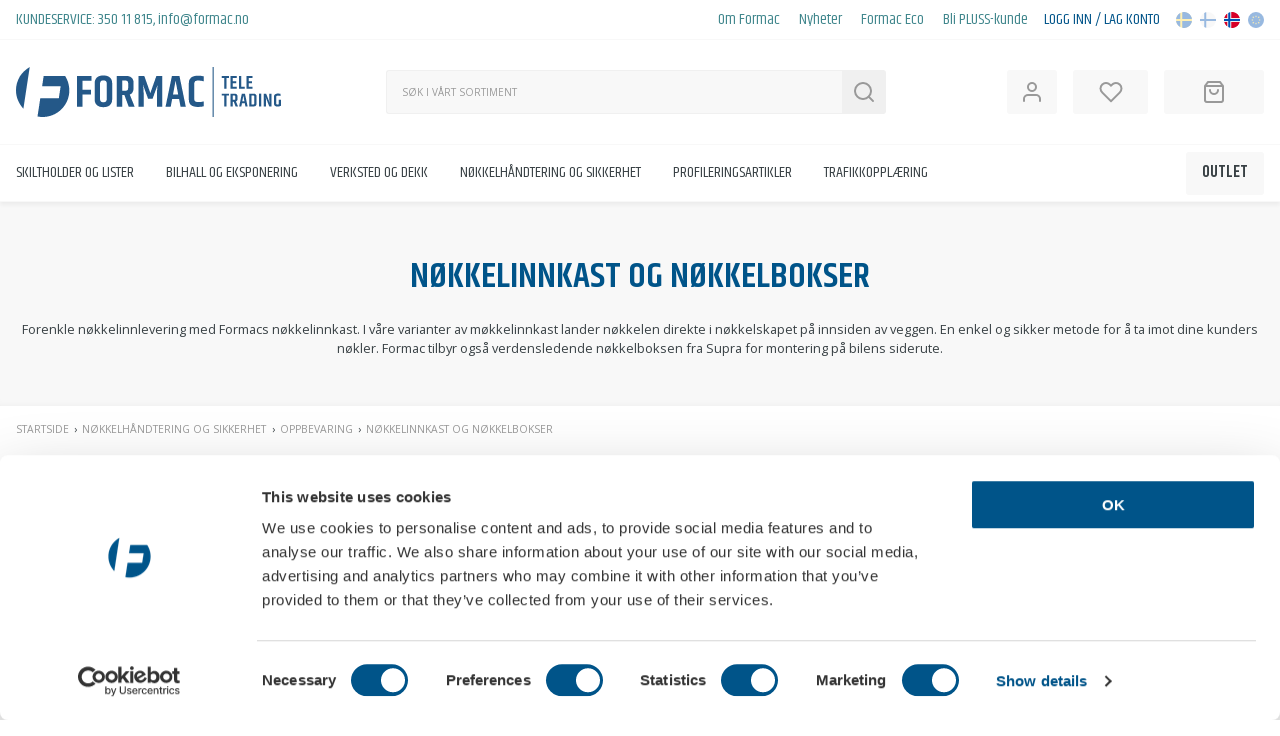

--- FILE ---
content_type: text/html; charset=utf-8
request_url: https://www.formac.no/nokkelinnkast-og-nokkelbokser-66
body_size: 25492
content:
<!doctype html>
<html lang="no">

  <head>
    
      
  <meta charset="utf-8">



  <meta http-equiv="x-ua-compatible" content="ie=edge">



  <title>Nøkkelinnkast og nøkkelbokser</title>
  <meta name="description" content="Forenkle nøkkelinnlevering med Formacs nøkkelinnkast. I våre varianter av møkkelinnkast lander nøkkelen direkte i nøkkelskapet på innsiden av veggen. En enkel og sikker metode for å ta imot dine kunders nøkler. Formac tilbyr også verdensledende nøkkelboksen fra Supra for montering på bilens siderute.">
  <meta name="keywords" content="">
        <link rel="canonical" href="https://www.formac.no/nokkelinnkast-og-nokkelbokser-66">
    
          <link rel="alternate" href="https://www.formac.no/nokkelinnkast-og-nokkelbokser-66" hreflang="no-no">
      
  
    

<script type="application/ld+json">
  {
    "@context": "https://schema.org",
    "@type": "Corporation",
    "name" : "Formac AS",
    "alternateName" : "Formac",
    "url" : "https://www.formac.no/",
	"address" : "Formac AS Hvamsvingen 11 A, 2013 Skjetten",
	"contactPoint" : {
		"@type" : "ContactPoint",
		"telephone" : "22 33 00 33",
		"contactType" : "customer service",
		"areaServed" : "NO",
		"availableLanguage" : ["Norwegian", "Swedish","en"]
	},
	"sameAs": ["https://www.facebook.com/Formac.no", "https://www.linkedin.com/company/formac-no/"],
    "logo": {
      "@type": "ImageObject",
      "url":"https://www.formac.no/img/formac-simple.svg"
    }
  }
</script>


<script type="application/ld+json">
  {
    "@context": "https://schema.org",
    "@type": "WebPage",
    "isPartOf": {
      "@type": "WebSite",
      "url":  "https://www.formac.no/",
      "name": "Formac.no"
    },
    "name": "Nøkkelinnkast og nøkkelbokser",
    "url":  "https://www.formac.no/nokkelinnkast-og-nokkelbokser-66"
  }
</script>


  <script type="application/ld+json">
    {
      "@context": "https://schema.org",
      "@type": "BreadcrumbList",
      "itemListElement": [
                      {
              "@type": "ListItem",
              "position": 1,
              "name": "Startside",
              "item": "https://www.formac.no/"
              },                        {
              "@type": "ListItem",
              "position": 2,
              "name": "Nøkkelhåndtering og sikkerhet",
              "item": "https://www.formac.no/nokkelhandtering-og-sikkerhet-61"
              },                        {
              "@type": "ListItem",
              "position": 3,
              "name": "Oppbevaring",
              "item": "https://www.formac.no/oppbevaring-396"
              },                        {
              "@type": "ListItem",
              "position": 4,
              "name": "Nøkkelinnkast og nøkkelbokser",
              "item": "https://www.formac.no/nokkelinnkast-og-nokkelbokser-66"
              }            ]
          }
  </script>
  

  
  <script type="application/ld+json">
  {
    "@context": "https://schema.org",
    "@type": "ItemList",
    "itemListElement": [
                  {
            "@type": "ListItem",
            "position": 0,
            "name": "Nøkkelinnkast",
            "url": "https://www.formac.no/nokkelinnkast-og-nokkelbokser/nokkelinnkast-209.html"
            },                    {
            "@type": "ListItem",
            "position": 1,
            "name": "Supra Nøkkelboks",
            "url": "https://www.formac.no/nokkelinnkast-og-nokkelbokser/supra-nokkelboks-15.html"
            },                    {
            "@type": "ListItem",
            "position": 2,
            "name": "Ekstranøkkel til Supra nøkkelboks",
            "url": "https://www.formac.no/nokkelinnkast-og-nokkelbokser/ekstranokkel-til-supra-nokkelboks-16.html"
            },                    {
            "@type": "ListItem",
            "position": 3,
            "name": "Nøkkelinnkast uten kodelås",
            "url": "https://www.formac.no/nokkelinnkast-og-nokkelbokser/nokkelinnkast-uten-kodelas-2381.html"
            },                    {
            "@type": "ListItem",
            "position": 4,
            "name": "Nøkkelinnkast med kodelås",
            "url": "https://www.formac.no/nokkelinnkast-og-nokkelbokser/nokkelinnkast-med-kodelas-2383.html"
            }          ]
        }
</script>

  
    
  

  
    <meta property="og:title" content="Nøkkelinnkast og nøkkelbokser" />
    <meta property="og:description" content="Forenkle nøkkelinnlevering med Formacs nøkkelinnkast. I våre varianter av møkkelinnkast lander nøkkelen direkte i nøkkelskapet på innsiden av veggen. En enkel og sikker metode for å ta imot dine kunders nøkler. Formac tilbyr også verdensledende nøkkelboksen fra Supra for montering på bilens siderute." />
    <meta property="og:url" content="https://www.formac.no/nokkelinnkast-og-nokkelbokser-66" />
    <meta property="og:site_name" content="Formac.no" />
    <meta property="og:type" content="website" />  



  <meta name="viewport" content="width=device-width, initial-scale=1">



  <link rel="icon" type="image/vnd.microsoft.icon" href="/img/favicon.ico?1540816327">
  <link rel="shortcut icon" type="image/x-icon" href="/img/favicon.ico?1540816327">



      <link rel="stylesheet" href="https://www.formac.no/themes/formac/assets/cache/theme-24bc69606.css" type="text/css" media="all">




      <script type="text/javascript">
          var LS_Meta = {"v":"6.6.6"};
          var cc_favorites_add_error = "Could not add the product to favorites.";
          var cc_favorites_url = "https:\/\/www.formac.no\/module\/cc_favorites\/default";
          var dataLayer = [];
          var emptycart_url = "https:\/\/www.formac.no\/module\/pw_shoppingcart\/emptycart";
          var list_type = "N\u00f8kkelinnkast og n\u00f8kkelbokser";
          var page_type = "category";
          var prestashop = {"cart":{"products":[],"totals":{"total":{"type":"total","label":"Totalt (inkl. mva)","amount":0,"value":"0,00\u00a0kr"},"total_including_tax":{"type":"total","label":"Total (inkl. mva.)","amount":0,"value":"0,00\u00a0kr"},"total_excluding_tax":{"type":"total","label":"Totalt (eks. MVA)","amount":0,"value":"0,00\u00a0kr"}},"subtotals":{"products":{"type":"products","label":"Sum handlekurv","amount":0,"value":"0,00\u00a0kr"},"discounts":null,"shipping":{"type":"shipping","label":"Frakt","amount":0,"value":"Tilkommer"},"tax":{"type":"tax","label":"MVA","amount":0,"value":"0,00\u00a0kr"}},"products_count":0,"summary_string":"0 artikler","vouchers":{"allowed":1,"added":[]},"discounts":[],"minimalPurchase":0,"minimalPurchaseRequired":""},"currency":{"name":"norske kroner","iso_code":"NOK","iso_code_num":"578","sign":"kr"},"customer":{"lastname":null,"firstname":null,"email":null,"birthday":null,"newsletter":null,"newsletter_date_add":null,"optin":null,"website":null,"company":null,"siret":null,"ape":null,"is_logged":false,"gender":{"type":null,"name":null},"addresses":[]},"language":{"name":"Bokm\u00e5l (Norwegian)","iso_code":"no","locale":"no-NO","language_code":"no-no","is_rtl":"0","date_format_lite":"Y-m-d","date_format_full":"Y-m-d H:i:s","id":4},"page":{"title":"","canonical":"https:\/\/www.formac.no\/nokkelinnkast-og-nokkelbokser-66","meta":{"title":"N\u00f8kkelinnkast og n\u00f8kkelbokser","description":"Forenkle n\u00f8kkelinnlevering med Formacs n\u00f8kkelinnkast. I v\u00e5re varianter av m\u00f8kkelinnkast lander n\u00f8kkelen direkte i n\u00f8kkelskapet p\u00e5 innsiden av veggen. En enkel og sikker metode for \u00e5 ta imot dine kunders n\u00f8kler. Formac tilbyr ogs\u00e5 verdensledende n\u00f8kkelboksen fra Supra for montering p\u00e5 bilens siderute.","keywords":"","robots":"index"},"page_name":"category","body_classes":{"lang-no":true,"lang-rtl":false,"country-NO":true,"currency-NOK":true,"layout-left-column":true,"page-category":true,"tax-display-enabled":true,"category-id-66":true,"category-N\u00f8kkelinnkast og n\u00f8kkelbokser":true,"category-id-parent-396":true,"category-depth-level-4":true},"admin_notifications":[]},"shop":{"name":"Formac.no","logo":"\/img\/formac-logo-1540816327.jpg","stores_icon":"\/img\/logo_stores.gif","favicon":"\/img\/favicon.ico"},"urls":{"base_url":"https:\/\/www.formac.no\/","current_url":"https:\/\/www.formac.no\/nokkelinnkast-og-nokkelbokser-66","shop_domain_url":"https:\/\/www.formac.no","img_ps_url":"https:\/\/formacno.b-cdn.net\/img\/","img_cat_url":"https:\/\/formacno.b-cdn.net\/img\/c\/","img_lang_url":"https:\/\/formacno.b-cdn.net\/img\/l\/","img_prod_url":"https:\/\/formacno.b-cdn.net\/img\/p\/","img_manu_url":"https:\/\/formacno.b-cdn.net\/img\/m\/","img_sup_url":"https:\/\/formacno.b-cdn.net\/img\/su\/","img_ship_url":"https:\/\/formacno.b-cdn.net\/img\/s\/","img_store_url":"https:\/\/formacno.b-cdn.net\/img\/st\/","img_col_url":"https:\/\/formacno.b-cdn.net\/img\/co\/","img_url":"https:\/\/formacno.b-cdn.net\/themes\/formac\/assets\/img\/","css_url":"https:\/\/formacno.b-cdn.net\/themes\/formac\/assets\/css\/","js_url":"https:\/\/formacno.b-cdn.net\/themes\/formac\/assets\/js\/","pic_url":"https:\/\/formacno.b-cdn.net\/upload\/","pages":{"address":"https:\/\/www.formac.no\/adresse","addresses":"https:\/\/www.formac.no\/adresser","authentication":"https:\/\/www.formac.no\/logga-in-skapa-konto","cart":"https:\/\/www.formac.no\/handlevogn","category":"https:\/\/www.formac.no\/index.php?controller=category","cms":"https:\/\/www.formac.no\/index.php?controller=cms","contact":"https:\/\/www.formac.no\/om-formac","discount":"https:\/\/www.formac.no\/rabatt","guest_tracking":"https:\/\/www.formac.no\/index.php?controller=guest-tracking","history":"https:\/\/www.formac.no\/orderhistorik","identity":"https:\/\/www.formac.no\/kundeopplysninger","index":"https:\/\/www.formac.no\/","my_account":"https:\/\/www.formac.no\/min-konto","order_confirmation":"https:\/\/www.formac.no\/ordrebekreftelse","order_detail":"https:\/\/www.formac.no\/index.php?controller=order-detail","order_follow":"https:\/\/www.formac.no\/ordre-f\u00f8lger","order":"https:\/\/www.formac.no\/ordre","order_return":"https:\/\/www.formac.no\/index.php?controller=order-return","order_slip":"https:\/\/www.formac.no\/order-slip","pagenotfound":"https:\/\/www.formac.no\/sidan-kunde-inte-hittas","password":"https:\/\/www.formac.no\/glomt-losenord","pdf_invoice":"https:\/\/www.formac.no\/index.php?controller=pdf-invoice","pdf_order_return":"https:\/\/www.formac.no\/index.php?controller=pdf-order-return","pdf_order_slip":"https:\/\/www.formac.no\/index.php?controller=pdf-order-slip","prices_drop":"https:\/\/www.formac.no\/index.php?controller=prices-drop","product":"https:\/\/www.formac.no\/index.php?controller=product","search":"https:\/\/www.formac.no\/s\u00f8k","sitemap":"https:\/\/www.formac.no\/index.php?controller=sitemap","stores":"https:\/\/www.formac.no\/index.php?controller=stores","supplier":"https:\/\/www.formac.no\/index.php?controller=supplier","register":"https:\/\/www.formac.no\/logga-in-skapa-konto?create_account=1","order_login":"https:\/\/www.formac.no\/ordre?login=1"},"alternative_langs":{"no-no":"https:\/\/www.formac.no\/nokkelinnkast-og-nokkelbokser-66"},"theme_assets":"\/themes\/formac\/assets\/","actions":{"logout":"https:\/\/www.formac.no\/?mylogout="},"no_picture_image":{"bySize":{"cart_default":{"url":"https:\/\/formacno.b-cdn.net\/img\/p\/no-default-cart_default.jpg","width":100,"height":66},"small_default":{"url":"https:\/\/formacno.b-cdn.net\/img\/p\/no-default-small_default.jpg","width":200,"height":133},"medium_default":{"url":"https:\/\/formacno.b-cdn.net\/img\/p\/no-default-medium_default.jpg","width":300,"height":200},"home_default":{"url":"https:\/\/formacno.b-cdn.net\/img\/p\/no-default-home_default.jpg","width":500,"height":334},"large_default":{"url":"https:\/\/formacno.b-cdn.net\/img\/p\/no-default-large_default.jpg","width":800,"height":534},"huge_default":{"url":"https:\/\/formacno.b-cdn.net\/img\/p\/no-default-huge_default.jpg","width":1300,"height":866}},"small":{"url":"https:\/\/formacno.b-cdn.net\/img\/p\/no-default-cart_default.jpg","width":100,"height":66},"medium":{"url":"https:\/\/formacno.b-cdn.net\/img\/p\/no-default-home_default.jpg","width":500,"height":334},"large":{"url":"https:\/\/formacno.b-cdn.net\/img\/p\/no-default-huge_default.jpg","width":1300,"height":866},"legend":""}},"configuration":{"display_taxes_label":true,"is_catalog":false,"show_prices":true,"opt_in":{"partner":false},"quantity_discount":{"type":"discount","label":"stykkpris"},"voucher_enabled":1,"return_enabled":0},"field_required":[],"breadcrumb":{"links":[{"title":"Startside","url":"https:\/\/www.formac.no\/"},{"title":"N\u00f8kkelh\u00e5ndtering og sikkerhet","url":"https:\/\/www.formac.no\/nokkelhandtering-og-sikkerhet-61"},{"title":"Oppbevaring","url":"https:\/\/www.formac.no\/oppbevaring-396"},{"title":"N\u00f8kkelinnkast og n\u00f8kkelbokser","url":"https:\/\/www.formac.no\/nokkelinnkast-og-nokkelbokser-66"}],"count":4},"link":{"protocol_link":"https:\/\/","protocol_content":"https:\/\/"},"time":1769777457,"static_token":"2a71a6a1a1effd2e5573dce9fd153cba","token":"05006f6c779f648a71c64e7ea8dd12c2"};
          var ps_track_fb_pixel = true;
          var pw_container_id = "GTM-NFPPVMM";
          var pw_controller_name = "notSet";
          var pw_google_merchant_id = false;
          var pw_hasChildren = false;
          var pw_id_shop = 3;
          var pw_isDesktop = true;
          var pw_isMobile = false;
          var pw_isTablet = false;
          var pw_notice_cookie_value = "1754293437";
          var pw_notice_expiration = "604800";
          var pw_pixel_id = "269499451471353";
          var pw_use_google_opt_in = false;
          var pw_use_gtm = true;
          var pw_use_pixel = true;
          var pw_use_remarketing = false;
          var pw_userloginajaxpage = "https:\/\/www.formac.no\/module\/pw_userlogin\/ajaxlogin";
          var pw_userregisterajaxpage = "https:\/\/www.formac.no\/module\/pw_userlogin\/ajaxcreate";
          var pwsc_bottomactions = true;
          var pwsc_closeonempty = true;
          var pwsc_overlaybg = "rgba(0, 0, 0, 0.5)";
          var pwsc_showproductstotal = true;
          var pwsc_showshipping = true;
          var pwsc_showtax = true;
          var pwsessiontoken = "989a179e7a0b216187fe4f20517bc4e29e976268bb5f53330296f113a5a27dc8";
          var pwul_msg_emptyfields = "Noen felt er tomme.";
          var pwul_msg_fields = "Feil informasjon. Vennligst pr\u00f8v igjen.";
          var pwul_msg_generic = "Feil e-postadresse eller passord.";
          var pwul_msg_regdone1 = "Din konto har blitt opprettet";
          var pwul_msg_regdone2 = "Vent litt mens vi logger inn.";
          var userId = "cfc5d867d67fbf05e27602e1147f8978";
          var userLogged = "false";
      </script>





  <script type="text/javascript">
    var noResultsBanner = '<li class="row"><div class="container"><div class="noresult_title d-block">Dessverre, ingen treff på ditt søk</div><div class="row align-items-stretch"><div class="col-auto align-items-center d-flex justify-content-start"><img src="/modules/cc_employee/views/img/c4c02be6af907be3b87c68252fbdfccd.jpg" alt="Contact us" class="img-responsive my-1 noresult_img"></div><div class="col flex-column d-flex justify-content-center"><p class="ff-satisfy noresult_name mt-0 mb-1">Kontakt Jenny Lee Vo for hjelp</p><p class="mt-0 mb-1">Tlf: <a class="c-black c-hover-glycol" href="tel:998 60 888">998 60 888</a><br />E-post: <a href="&#109;&#97;&#105;&#108;&#116;&#111;&#58;%6a%65%6e%6e%79@%66%6f%72%6d%61%63.%6e%6f" >&#x6a;&#x65;&#x6e;&#x6e;&#x79;&#x40;&#x66;&#x6f;&#x72;&#x6d;&#x61;&#x63;&#x2e;&#x6e;&#x6f;</a></p><p class="search_noresults-italic my-0">Man - fre: 07:00 - 16:00</p></div></div></div></li>';
</script>    <!-- Google Tag Manager -->
  
    <script>
      (function(w,d,s,l,i){w[l]=w[l]||[];w[l].push({'gtm.start':
      new Date().getTime(),event:'gtm.js'});var f=d.getElementsByTagName(s)[0],
      j=d.createElement(s),dl=l!='dataLayer'?'&l='+l:'';j.async=true;j.src=
      'https://www.googletagmanager.com/gtm.js?id='+i+dl;f.parentNode.insertBefore(j,f);
      })(window,document,'script','dataLayer', 'GTM-NFPPVMM');
    </script>
  
  <!-- End Google Tag Manager -->
<meta name="generator" content="Powered by Creative Slider 6.6.6 - Multi-Purpose, Responsive, Parallax, Mobile-Friendly Slider Module for PrestaShop." />
  
  <style>
    .pwc[class*="container"] {
      padding-right: calc(var(--spacing) * 0.5);
      padding-left: calc(var(--spacing) * 0.5);
    }
    .images-as-backgrounds picture {
      height: 100%;
      width: 100%;
      position: absolute;
      top: 0;
      left: 0;
      z-index: 1;
    }
    .images-as-backgrounds picture img {
      display: block;
      height: 100%;
      max-width: none;
      object-fit: cover;
      object-position: center;
      width: 100%;
    }
    .images-as-backgrounds .pwc-position {
      position: relative;
      z-index: 2;
    }
  </style>
  
      <style>.pwc-2.pwc-spacing{--spacing:32px}.pwc-5.pwc-spacing{--spacing:30px}.pwc-13.pwc-spacing{--spacing:30px}.pwc-b-5 .pwc-title{font-size:18px}@media (min-width:576px){.pwc-b-5 .pwc-title{font-size:calc(18px + 0 * ((100vw - 576px) / 624))}}@media (min-width:1200px){.pwc-b-5 .pwc-title{font-size:18px}}.pwc-b-5 .pwc-paragraph{font-size:13px}@media (min-width:576px){.pwc-b-5 .pwc-paragraph{font-size:calc(13px + 0 * ((100vw - 576px) / 624))}}@media (min-width:1200px){.pwc-b-5 .pwc-paragraph{font-size:13px}}.pwc-b-5 .pwc-paragraph{color:#fff}.pwc-b-5 .pwc-title{text-transform:uppercase;font-weight:600;color:#fff}.pwc-b-6 .pwc-title{font-size:18px}@media (min-width:576px){.pwc-b-6 .pwc-title{font-size:calc(18px + 0 * ((100vw - 576px) / 624))}}@media (min-width:1200px){.pwc-b-6 .pwc-title{font-size:18px}}.pwc-b-6 .pwc-paragraph{font-size:13px}@media (min-width:576px){.pwc-b-6 .pwc-paragraph{font-size:calc(13px + 0 * ((100vw - 576px) / 624))}}@media (min-width:1200px){.pwc-b-6 .pwc-paragraph{font-size:13px}}.pwc-b-6 .pwc-paragraph{color:#fff}.pwc-b-6 .pwc-title{text-transform:uppercase;font-weight:600;color:#fff}.pwc-b-7 .pwc-title{font-size:18px}@media (min-width:576px){.pwc-b-7 .pwc-title{font-size:calc(18px + 0 * ((100vw - 576px) / 624))}}@media (min-width:1200px){.pwc-b-7 .pwc-title{font-size:18px}}.pwc-b-7 .pwc-paragraph{font-size:13px}@media (min-width:576px){.pwc-b-7 .pwc-paragraph{font-size:calc(13px + 0 * ((100vw - 576px) / 624))}}@media (min-width:1200px){.pwc-b-7 .pwc-paragraph{font-size:13px}}.pwc-b-7 .pwc-paragraph{color:#fff}.pwc-b-7 .pwc-title{text-transform:uppercase;font-weight:600;color:#fff}.pwc-b-4{order:0}.pwc-b-5{order:1}.pwc-b-6{order:2}.pwc-b-7{order:3}.pwc-b-12{order:4}.pwc-b-13{order:5}.pwc-b-14{order:6}.pwc-b-33{order:6}@media (min-width:576px){.pwc-b-4{order:0}.pwc-b-5{order:1}.pwc-b-6{order:2}.pwc-b-7{order:3}.pwc-b-12{order:4}.pwc-b-13{order:5}.pwc-b-14{order:6}.pwc-b-33{order:6}}@media (min-width:768px){.pwc-b-4{order:0}.pwc-b-5{order:1}.pwc-b-6{order:2}.pwc-b-7{order:3}.pwc-b-12{order:4}.pwc-b-13{order:5}.pwc-b-14{order:6}.pwc-b-33{order:6}}@media (min-width:992px){.pwc-b-4{order:0}.pwc-b-5{order:1}.pwc-b-6{order:2}.pwc-b-7{order:3}.pwc-b-12{order:4}.pwc-b-13{order:5}.pwc-b-14{order:6}.pwc-b-33{order:6}}@media (min-width:1200px){.pwc-b-4{order:0}.pwc-b-5{order:1}.pwc-b-6{order:2}.pwc-b-7{order:3}.pwc-b-12{order:4}.pwc-b-13{order:5}.pwc-b-14{order:6}.pwc-b-33{order:6}}</style>
  



      <script src="//ajax.googleapis.com/ajax/libs/webfont/1.6.26/webfont.js"></script>
    <script>
      WebFont.load({
        google: {
          families: [
            'Khand:400,600',
            'Satisfy:400',
            'Open+Sans:400,400i,600,600i,700,700i',
            'Shadows+Into+Light:400'
          ]
        }
      });
    </script>
  


      
  </head>

  <body id="category" class="lang-no country-no currency-nok layout-left-column page-category tax-display-enabled category-id-66 category-nokkelinnkast-og-nokkelbokser category-id-parent-396 category-depth-level-4">

    
      <!-- Google Tag Manager (noscript) -->
        
        <noscript>
          <iframe src="https://www.googletagmanager.com/ns.html?id=GTM-NFPPVMM" height="0" width="0" style="display:none;visibility:hidden"></iframe>
        </noscript>
      
  <!-- End Google Tag Manager (noscript) -->

<!-- Google customer reviews badge -->
  <!-- End Google customer reviews badge -->
    

    
      
<header id="header" class="header" data-version="default" data-scroll>

  
  <div class="header-banner">
    
  </div>
  

  
  <nav class="header-nav d-none d-lg-block">
    <div class="container-fluid-max">
      <div class="row justify-content-between">
        <div class="col-auto">
          <div class="row justify-content-start">
            <div id="ps_contactinfo-nav" class="ps_contactinfo col-auto c-petrol"><span><span class="text-uppercase">Kundeservice:</span> <a class="c-petrol c-hover-glycol" href="tel:350 11 815">350 11 815</a>, <a href="&#109;&#97;&#105;&#108;&#116;&#111;&#58;  %69%6e%66%6f@%66%6f%72%6d%61%63.%6e%6f
" class="c-petrol c-hover-glycol">&#x20;&#x20;&#x69;&#x6e;&#x66;&#x6f;&#x40;&#x66;&#x6f;&#x72;&#x6d;&#x61;&#x63;&#x2e;&#x6e;&#x6f;&#x0a;</a></span></div>
          </div>
        </div>
        <div class="col-auto">
          <div class="row justify-content-end">
              
                
                                          
  <div id="ps_linklist_68866" class="ps_linklist col-auto" data-hook="displayNav2">
              <h4 class="d-none">
        Kundtjänst
      </h4>
          <ul id="ps_linklist_list_68866" class="ps_linklist_list list-reset ">
                  <li class="d-inline-flex">
            <a 
              id="link-custom-page-om-formac-3" 
              class="custom-page-link c-petrol c-hover-glycol" 
              href="/om-formac" 
              title="" 
                            aria-label="Om Formac"
            >
              Om Formac
            </a>
          </li>
                  <li class="d-inline-flex">
            <a 
              id="link-custom-page-nyheter-3" 
              class="custom-page-link c-petrol c-hover-glycol" 
              href="/nyheter" 
              title="" 
                            aria-label="Nyheter"
            >
              Nyheter
            </a>
          </li>
                  <li class="d-inline-flex">
            <a 
              id="link-custom-page-formac-eco-3" 
              class="custom-page-link c-petrol c-hover-glycol" 
              href="/selection/formac-eco-holdbarhet-kjoreglede-22" 
              title="" 
                            aria-label="Formac Eco"
            >
              Formac Eco
            </a>
          </li>
                  <li class="d-inline-flex">
            <a 
              id="link-custom-page-bli-pluss-kunde-3" 
              class="custom-page-link c-petrol c-hover-glycol" 
              href="/c/bli-pluss-kunde-hos-formac-29.html" 
              title="" 
                            aria-label="Bli PLUSS-kunde"
            >
              Bli PLUSS-kunde
            </a>
          </li>
              </ul>
      </div>

<a href="javascript:;" class="text-uppercase c-primary c-hover-primary-light js-open-drawer" data-drawer="right" data-drawer-tab="user" name="ui-open-userinfo">Logg inn / Lag konto</a>
                <ul id="shoplinks-small" class="shoplinks shoplinks--small list-reset col-auto d-flex">
    <li class="d-flex align-items-center">
      <a href="https://www.formac.se" class="d-flex" title="Sweden">
        <svg  xmlns="http://www.w3.org/2000/svg" width="16" height="16" viewBox="0 0 512 512"><circle cx="256" cy="256" r="256" fill="#ffda44"/><g fill="#0052b4"><path d="M200.349 222.609h309.484C493.47 97.002 386.067 0 256 0a256.902 256.902 0 0 0-55.652 6.085v216.524h.001zM133.565 222.608V31.127C63.271 69.481 12.95 139.832 2.167 222.609h131.398v-.001zM133.564 289.391H2.167c10.783 82.777 61.104 153.128 131.398 191.481l-.001-191.481zM200.348 289.392v216.523A256.902 256.902 0 0 0 256 512c130.067 0 237.47-97.002 253.833-222.609H200.348v.001z"/></g></svg>
      </a>
    </li>
    <li class="d-flex align-items-center">
      <a href="https://www.formac.fi" class="d-flex" title="Finland">
        <svg  xmlns="http://www.w3.org/2000/svg" width="16" height="16" viewBox="0 0 512 512"><circle cx="256" cy="256" r="256" fill="#f0f0f0"/><path d="M509.833 222.609H200.348V6.085a254.258 254.258 0 0 0-66.783 25.042v191.481H2.167C.742 233.539 0 244.683 0 256s.742 22.461 2.167 33.391h131.398v191.481a254.258 254.258 0 0 0 66.783 25.042V289.392h309.485C511.256 278.461 512 267.317 512 256s-.744-22.461-2.167-33.391z" fill="#0052b4"/></svg>
      </a>
    </li>
    <li class="d-flex align-items-center">
      <a href="https://www.formac.no" class="d-flex" title="Norway">
        <svg class="active-shop" xmlns="http://www.w3.org/2000/svg" width="16" height="16" viewBox="0 0 512 512"><circle cx="256" cy="256" r="256" fill="#f0f0f0"/><g fill="#d80027"><path d="M8.819 322.783c14.812 54.959 47.457 102.593 91.355 136.322V322.783H8.819zM233.739 511.026A259.29 259.29 0 0 0 256 512c118.279 0 217.805-80.221 247.181-189.217H233.739v188.243zM503.181 189.217C473.805 80.221 374.279 0 256 0c-7.502 0-14.923.342-22.261.974v188.243h269.442zM100.174 52.895c-43.898 33.73-76.543 81.363-91.355 136.322h91.355V52.895z"/></g><path d="M509.833 222.609H200.348V6.085a254.258 254.258 0 0 0-66.783 25.042v191.481H2.167C.742 233.539 0 244.683 0 256s.742 22.461 2.167 33.391h131.398v191.481a254.258 254.258 0 0 0 66.783 25.042V289.392h309.485C511.256 278.461 512 267.317 512 256s-.744-22.461-2.167-33.391z" fill="#0052b4"/></svg>
      </a>
    </li>
    <li class="d-flex align-items-center">
      <a href="https://www.formac.eu" class="d-flex" title="EU">
        <svg  xmlns="http://www.w3.org/2000/svg" width="16" height="16" viewBox="0 0 512 512"><circle style="fill:#0052B4;" cx="256" cy="256" r="256"/><g><polygon style="fill:#FFDA44;" points="256.001,100.174 264.29,125.683 291.11,125.683 269.411,141.448 277.7,166.957 256.001,151.191 234.301,166.957 242.59,141.448 220.891,125.683 247.712,125.683"/><polygon style="fill:#FFDA44;" points="145.814,145.814 169.714,157.99 188.679,139.026 184.482,165.516 208.381,177.693 181.89,181.889 177.694,208.381 165.517,184.482 139.027,188.679 157.992,169.714"/><polygon style="fill:#FFDA44;" points="100.175,256 125.684,247.711 125.684,220.89 141.448,242.59 166.958,234.301 151.191,256 166.958,277.699 141.448,269.411 125.684,291.11 125.684,264.289"/><polygon style="fill:#FFDA44;" points="145.814,366.186 157.991,342.286 139.027,323.321 165.518,327.519 177.693,303.62 181.89,330.111 208.38,334.307 184.484,346.484 188.679,372.974 169.714,354.009"/><polygon style="fill:#FFDA44;" points="256.001,411.826 247.711,386.317 220.891,386.317 242.591,370.552 234.301,345.045 256.001,360.809 277.7,345.045 269.411,370.552 291.11,386.317 264.289,386.317"/><polygon style="fill:#FFDA44;" points="366.187,366.186 342.288,354.01 323.322,372.975 327.519,346.483 303.622,334.307 330.112,330.111 334.308,303.62 346.484,327.519 372.974,323.321 354.009,342.288"/><polygon style="fill:#FFDA44;" points="411.826,256 386.317,264.289 386.317,291.11 370.552,269.41 345.045,277.699 360.81,256 345.045,234.301 370.553,242.59 386.317,220.89 386.317,247.712"/><polygon style="fill:#FFDA44;" points="366.187,145.814 354.01,169.714 372.975,188.679 346.483,184.481 334.308,208.38 330.112,181.889 303.622,177.692 327.519,165.516 323.322,139.027 342.289,157.991"/></g></svg>
      </a>
    </li>
  </ul>
          </div>
        </div>
        <div class="d-none">
          <div class="float-xs-left" id="menu-icon">
            <i class="material-icons d-inline">&#xE5D2;</i>
          </div>
          <div class="float-xs-right" id="_mobile_cart"></div>
          <div class="float-xs-right" id="_mobile_user_info"></div>
          <div class="clearfix"></div>
        </div>
      </div>
    </div>
  </nav>
  

  <div class="js-fixed-spacer"></div>
  <div class="js-fixed-header">

    
    <div class="header-top bg-white">
      <div class="container-fluid-max">
        <div class="row align-items-center">
          <div class="col-auto d-none d-lg-block">



                        <a href="https://www.formac.no/" aria-label="Back to home">
                            <img class="logo img-responsive" src="https://formacno.b-cdn.net/img/formac-tele-trading.svg" width="1988" height="538" alt="Formac.no">
                          </a>
            



          </div>
          <div class="col" style="position: static;">
            <div id="_desktop_ps_searchbar">
  <div id="ps_searchbar" class="ps_searchbar d-flex justify-content-center align-items-center d-lg-block mx-auto">
    <div id="search_widget" class="search_widget flex-fill" data-search-controller-url="//www.formac.no/søk">
      <form method="get" action="//www.formac.no/søk" class="d">
        <div class="dtc dtc--primary dtc--top d-block d-md-table-cell">
          <input type="hidden" name="controller" value="search">
          <input class="input" type="text" name="s" id="formac_search" value="" placeholder="Søk i vårt sortiment" aria-label="Søk">
        </div>
        <div class="dtc dtc--secondary dtc--top d-none d-md-table-cell">
          <button type="submit" class="btn btn--primary">
            <svg xmlns="http://www.w3.org/2000/svg" width="24" height="24" viewBox="0 0 24 24" fill="none" stroke="#999999" stroke-width="2" stroke-linecap="round" stroke-linejoin="round"><circle cx="11" cy="11" r="8"/><line x1="21" y1="21" x2="16.65" y2="16.65"/></svg>
            <span class="sr-only">Søk</span>
          </button>
        </div>
      </form>
    </div>
    <button type="button" id="js-close-search" class="js-toggle-search close-search bg-silver d-md-none" name="ui-close-searchbar">
      <svg xmlns="http://www.w3.org/2000/svg" width="24" height="24" viewBox="0 0 24 24" fill="none" stroke="#999999" stroke-width="2" stroke-linecap="round" stroke-linejoin="round"><line x1="18" y1="6" x2="6" y2="18"></line><line x1="6" y1="6" x2="18" y2="18"></line></svg>
    </button>
  </div>
</div>


<script type="text/javascript">
    var reference_txt = "Article number";
    var linkAllResults = '<li><a class="formac-search-show-all-results d-flex align-items-center justify-content-center" href="javascript:;"><span class="c-petrol c-hover-glycol">Vis alle resultater <svg xmlns="http://www.w3.org/2000/svg" width="24" height="24" viewBox="0 0 24 24" fill="none" stroke="currentColor" stroke-width="3" stroke-linecap="round" stroke-linejoin="round"><polyline points="9 18 15 12 9 6"/></svg></span></a></li>';
</script>
          </div>
          <div class="col-12 col-lg-auto position-static d-flex flex-nowrap justify-content-stretch align-items-center">
            <a href="https://www.formac.no/" class="d-flex justify-content-center align-items-center d-lg-none" aria-label="Back to home">
              <svg xmlns="http://www.w3.org/2000/svg" height="48" width="48" viewBox="0 0 48 48" class="f-formac"><path d="M24.88 10.37l-1.36 9h16l-1.6 10.39h-16L19.56 45.4a23.61 23.61 0 0 0 4.44.43 23 23 0 0 0 19.33-35.47zm-12-7.67a23 23 0 0 0-5.47 36z" /></svg>
            </a>
            <div id="_mobile_ps_searchbar"></div>
            <button id="js-open-search" type="button" class="js-toggle-search header-action d-flex justify-content-center align-items-center bg-silver d-md-none">
  <svg xmlns="http://www.w3.org/2000/svg" width="24" height="24" viewBox="0 0 24 24" fill="none" stroke="#999999" stroke-width="2" stroke-linecap="round" stroke-linejoin="round"><circle cx="11" cy="11" r="8"/><line x1="21" y1="21" x2="16.65" y2="16.65"/></svg>
  <span class="sr-only">Søk</span>
</button><button type="button" class="header-action d-flex justify-content-center align-items-center bg-silver js-open-drawer" data-drawer="right" data-drawer-tab="user" name="ui-open-userinfo" aria-label="Open user information"><svg xmlns="http://www.w3.org/2000/svg" width="24" height="24" viewBox="0 0 24 24" fill="none" stroke="#999999" stroke-width="2" stroke-linecap="round" stroke-linejoin="round"><path d="M20 21v-2a4 4 0 0 0-4-4H8a4 4 0 0 0-4 4v2"/><circle cx="12" cy="7" r="4"/></svg></button>  <button type="button" id="header-action-cc-favorite" class="header-action d-flex justify-content-center align-items-center bg-silver heart-trigger js-open-drawer" data-drawer="right" data-drawer-tab="drawer-cc-favorites" name="ui-open-favorites">
    <svg xmlns="http://www.w3.org/2000/svg" width="24" height="24" viewBox="0 0 24 24" fill="none" stroke="currentColor" stroke-width="2" stroke-linecap="round" stroke-linejoin="round"><path d="M20.84 4.61a5.5 5.5 0 0 0-7.78 0L12 5.67l-1.06-1.06a5.5 5.5 0 0 0-7.78 7.78l1.06 1.06L12 21.23l7.78-7.78 1.06-1.06a5.5 5.5 0 0 0 0-7.78z"></path></svg>
    <small></small>
  </button>

<button type="button" class="header-action bg-silver d-flex flex-fill flex-nowrap justify-content-center align-items-center pwsc-trigger js-open-drawer" data-drawer="right" data-drawer-tab="drawer-pwsc"><svg xmlns="http://www.w3.org/2000/svg" width="24" height="24" viewBox="0 0 24 24" fill="none" stroke="#999999" stroke-width="2" stroke-linecap="round" stroke-linejoin="round"><path d="M6 2L3 6v14a2 2 0 0 0 2 2h14a2 2 0 0 0 2-2V6l-3-4z M3,6 L21,6 L21,6 L3,6 L3,6"/><path d="M16 10a4 4 0 0 1-8 0"/></svg></button>
            <button id="js-open-menu" type="button" class="header-action d-flex justify-content-center align-items-center bg-petrol c-white d-lg-none js-open-menu" name="ui-open-menu">
              <svg xmlns="http://www.w3.org/2000/svg" width="24" height="24" viewBox="0 0 24 24" fill="none" stroke="currentColor" stroke-width="2" stroke-linecap="round" stroke-linejoin="round"><line x1="3" y1="12" x2="21" y2="12"/><line x1="3" y1="6" x2="21" y2="6"/><line x1="3" y1="18" x2="21" y2="18"/></svg>
            </button>
          </div>
        </div>
        <div id="mobile_top_menu_wrapper" class="row hidden-md-up" style="display:none;">
          <div class="js-top-menu mobile" id="_mobile_top_menu"></div>
          <div class="js-top-menu-bottom">
            <div id="_mobile_currency_selector"></div>
            <div id="_mobile_language_selector"></div>
            <div id="_mobile_contact_link"></div>
          </div>
        </div>
      </div>
    </div>
    
  <div class="pwmm-h-sizer"></div><nav id="pwmm-h" class="pwmm-h pwmm shadow-bottom"><div class="container-fluid-max"><div class="row"><div class="col-12 col-xs-12">  <ul class="ul0">
    
      <li class="li0 has-ul  ">
        
  <a href="https://www.formac.no/skiltholder-og-lister-390" class="a0 a-tab"><span class="span0">Skiltholder og lister</span>    </a>                  <div class="sub col-12">
                          <ul class="ul1 grid">
                                  <li class="li1 col-4">
                    
                                                                    


  <ul class="ul2 ul-categories grid"><li class="li2 li-category col-6"><a href="https://www.formac.no/skiltholder-13" title="Skiltholder" class="a2 a-category a-category-title"><strong class="strong2 strong-category">Skiltholder</strong></a>
      <ul class="ul3 ul-categories ">
              <li class="li3 li-category ">
          <a href="https://www.formac.no/bil-og-lastebil-129" title="Bil og lastebil" class="a3 a-category">
                          <svg xmlns="http://www.w3.org/2000/svg" width="24" height="24" viewBox="0 0 24 24" fill="none" stroke="currentColor" stroke-width="2" stroke-linecap="round" stroke-linejoin="round" class="feather feather-chevron-right"><polyline points="9 18 15 12 9 6"/></svg>
                        <span class="span3 span-category">
              Bil og lastebil
            </span>
                      </a>
          
  
        </li>
              <li class="li3 li-category ">
          <a href="https://www.formac.no/mc-og-moped-130" title="MC og moped" class="a3 a-category">
                          <svg xmlns="http://www.w3.org/2000/svg" width="24" height="24" viewBox="0 0 24 24" fill="none" stroke="currentColor" stroke-width="2" stroke-linecap="round" stroke-linejoin="round" class="feather feather-chevron-right"><polyline points="9 18 15 12 9 6"/></svg>
                        <span class="span3 span-category">
              MC og moped
            </span>
                      </a>
          
  
        </li>
              <li class="li3 li-category ">
          <a href="https://www.formac.no/monteringstilbehor-19" title="Monteringstilbehør" class="a3 a-category">
                          <svg xmlns="http://www.w3.org/2000/svg" width="24" height="24" viewBox="0 0 24 24" fill="none" stroke="currentColor" stroke-width="2" stroke-linecap="round" stroke-linejoin="round" class="feather feather-chevron-right"><polyline points="9 18 15 12 9 6"/></svg>
                        <span class="span3 span-category">
              Monteringstilbehør
            </span>
                      </a>
          
  
        </li>
          </ul>
  </li><li class="li2 li-category col-6"><a href="https://www.formac.no/reklamelister-74" title="Reklamelister" class="a2 a-category a-category-title"><strong class="strong2 strong-category">Reklamelister</strong></a>
      <ul class="ul3 ul-categories ">
              <li class="li3 li-category ">
          <a href="https://www.formac.no/til-bil-og-lastebiler-20" title="Til bil og lastebiler" class="a3 a-category">
                          <svg xmlns="http://www.w3.org/2000/svg" width="24" height="24" viewBox="0 0 24 24" fill="none" stroke="currentColor" stroke-width="2" stroke-linecap="round" stroke-linejoin="round" class="feather feather-chevron-right"><polyline points="9 18 15 12 9 6"/></svg>
                        <span class="span3 span-category">
              Til bil og lastebiler
            </span>
                      </a>
          
  
        </li>
              <li class="li3 li-category ">
          <a href="https://www.formac.no/til-mc-og-moped-28" title="Til MC og moped" class="a3 a-category">
                          <svg xmlns="http://www.w3.org/2000/svg" width="24" height="24" viewBox="0 0 24 24" fill="none" stroke="currentColor" stroke-width="2" stroke-linecap="round" stroke-linejoin="round" class="feather feather-chevron-right"><polyline points="9 18 15 12 9 6"/></svg>
                        <span class="span3 span-category">
              Til MC og moped
            </span>
                      </a>
          
  
        </li>
          </ul>
  </li></ul>
                                                            </li>
                                  <li class="li1 col-4">
                    
                                                                    
  <div class="html"><div align="right"><a href="/til-bil-og-lastebiler-20"><img src="/img/cms/Megameny/Megamenu_banner_1_list_NO.jpg" class="img-responsive" alt="10 mill. solgte - Nordens største reklameplass" width="350" height="182" /></a></div></div>
                                                            </li>
                                  <li class="li1 col-4">
                    
                                                                    
  <div class="html"><div align="right"><a href="/bil-og-lastebil-129"><img src="/img/cms/Megameny/Megamenu_banner_1_holder_NO.jpg" class="img-responsive" alt="Nordens mest solgte skiltholdere!" width="350" height="182" /></a></div></div>
                                                            </li>
                              </ul>
                      </div>
              </li>
    
      <li class="li0 has-ul  ">
        
  <a href="https://www.formac.no/bilhall-og-eksponering-30" class="a0 a-tab"><span class="span0">Bilhall og eksponering</span>    </a>                  <div class="sub col-12">
                          <ul class="ul1 grid">
                                  <li class="li1 col-8">
                    
                                                                    


  <ul class="ul2 ul-categories grid"><li class="li2 li-category col-3"><a href="https://www.formac.no/bilhall-391" title="Bilhall" class="a2 a-category a-category-title"><strong class="strong2 strong-category">Bilhall</strong></a>
      <ul class="ul3 ul-categories ">
              <li class="li3 li-category ">
          <a href="https://www.formac.no/fritid-547" title="Fritid" class="a3 a-category">
                          <svg xmlns="http://www.w3.org/2000/svg" width="24" height="24" viewBox="0 0 24 24" fill="none" stroke="currentColor" stroke-width="2" stroke-linecap="round" stroke-linejoin="round" class="feather feather-chevron-right"><polyline points="9 18 15 12 9 6"/></svg>
                        <span class="span3 span-category">
              Fritid
            </span>
                      </a>
          
  
        </li>
              <li class="li3 li-category ">
          <a href="https://www.formac.no/dekorskilter-31" title="Dekorskilter" class="a3 a-category">
                          <svg xmlns="http://www.w3.org/2000/svg" width="24" height="24" viewBox="0 0 24 24" fill="none" stroke="currentColor" stroke-width="2" stroke-linecap="round" stroke-linejoin="round" class="feather feather-chevron-right"><polyline points="9 18 15 12 9 6"/></svg>
                        <span class="span3 span-category">
              Dekorskilter
            </span>
                      </a>
          
  
        </li>
              <li class="li3 li-category ">
          <a href="https://www.formac.no/pris-og-informasjon-36" title="Pris og informasjon" class="a3 a-category">
                          <svg xmlns="http://www.w3.org/2000/svg" width="24" height="24" viewBox="0 0 24 24" fill="none" stroke="currentColor" stroke-width="2" stroke-linecap="round" stroke-linejoin="round" class="feather feather-chevron-right"><polyline points="9 18 15 12 9 6"/></svg>
                        <span class="span3 span-category">
              Pris og informasjon
            </span>
                      </a>
          
  
        </li>
              <li class="li3 li-category ">
          <a href="https://www.formac.no/mattebeskyttelse-38" title="Mattebeskyttelse" class="a3 a-category">
                          <svg xmlns="http://www.w3.org/2000/svg" width="24" height="24" viewBox="0 0 24 24" fill="none" stroke="currentColor" stroke-width="2" stroke-linecap="round" stroke-linejoin="round" class="feather feather-chevron-right"><polyline points="9 18 15 12 9 6"/></svg>
                        <span class="span3 span-category">
              Mattebeskyttelse
            </span>
                      </a>
          
  
        </li>
              <li class="li3 li-category ">
          <a href="https://www.formac.no/bilovertrekk-209" title="Bilovertrekk" class="a3 a-category">
                          <svg xmlns="http://www.w3.org/2000/svg" width="24" height="24" viewBox="0 0 24 24" fill="none" stroke="currentColor" stroke-width="2" stroke-linecap="round" stroke-linejoin="round" class="feather feather-chevron-right"><polyline points="9 18 15 12 9 6"/></svg>
                        <span class="span3 span-category">
              Bilovertrekk
            </span>
                      </a>
          
  
        </li>
              <li class="li3 li-category ">
          <a href="https://www.formac.no/vedlikehold-37" title="Vedlikehold" class="a3 a-category">
                          <svg xmlns="http://www.w3.org/2000/svg" width="24" height="24" viewBox="0 0 24 24" fill="none" stroke="currentColor" stroke-width="2" stroke-linecap="round" stroke-linejoin="round" class="feather feather-chevron-right"><polyline points="9 18 15 12 9 6"/></svg>
                        <span class="span3 span-category">
              Vedlikehold
            </span>
                      </a>
          
  
        </li>
          </ul>
  </li><li class="li2 li-category col-3"><a href="https://www.formac.no/dekal-og-dekor-239" title="Dekal og dekor" class="a2 a-category a-category-title"><strong class="strong2 strong-category">Dekal og dekor</strong></a>
      <ul class="ul3 ul-categories ">
              <li class="li3 li-category ">
          <a href="https://www.formac.no/dekaler-79" title="Dekaler" class="a3 a-category">
                          <svg xmlns="http://www.w3.org/2000/svg" width="24" height="24" viewBox="0 0 24 24" fill="none" stroke="currentColor" stroke-width="2" stroke-linecap="round" stroke-linejoin="round" class="feather feather-chevron-right"><polyline points="9 18 15 12 9 6"/></svg>
                        <span class="span3 span-category">
              Dekaler
            </span>
                      </a>
          
  
        </li>
              <li class="li3 li-category ">
          <a href="https://www.formac.no/bildekor-195" title="Bildekor" class="a3 a-category">
                          <svg xmlns="http://www.w3.org/2000/svg" width="24" height="24" viewBox="0 0 24 24" fill="none" stroke="currentColor" stroke-width="2" stroke-linecap="round" stroke-linejoin="round" class="feather feather-chevron-right"><polyline points="9 18 15 12 9 6"/></svg>
                        <span class="span3 span-category">
              Bildekor
            </span>
                      </a>
          
  
        </li>
              <li class="li3 li-category ">
          <a href="https://www.formac.no/pabud-og-drivstoffmerking-70" title="Påbud og drivstoffmerking" class="a3 a-category">
                          <svg xmlns="http://www.w3.org/2000/svg" width="24" height="24" viewBox="0 0 24 24" fill="none" stroke="currentColor" stroke-width="2" stroke-linecap="round" stroke-linejoin="round" class="feather feather-chevron-right"><polyline points="9 18 15 12 9 6"/></svg>
                        <span class="span3 span-category">
              Påbud og drivstoffmerking
            </span>
                      </a>
          
  
        </li>
          </ul>
  </li><li class="li2 li-category col-3"><a href="https://www.formac.no/skilting-ute-og-inne-231" title="Skilting ute og inne" class="a2 a-category a-category-title"><strong class="strong2 strong-category">Skilting ute og inne</strong></a>
      <ul class="ul3 ul-categories ">
              <li class="li3 li-category ">
          <a href="https://www.formac.no/skilter-734" title="Skilter" class="a3 a-category">
                          <svg xmlns="http://www.w3.org/2000/svg" width="24" height="24" viewBox="0 0 24 24" fill="none" stroke="currentColor" stroke-width="2" stroke-linecap="round" stroke-linejoin="round" class="feather feather-chevron-right"><polyline points="9 18 15 12 9 6"/></svg>
                        <span class="span3 span-category">
              Skilter
            </span>
                      </a>
          
  
        </li>
              <li class="li3 li-category ">
          <a href="https://www.formac.no/dekorskilter-kjoretoy-235" title="Dekorskilter kjøretøy" class="a3 a-category">
                          <svg xmlns="http://www.w3.org/2000/svg" width="24" height="24" viewBox="0 0 24 24" fill="none" stroke="currentColor" stroke-width="2" stroke-linecap="round" stroke-linejoin="round" class="feather feather-chevron-right"><polyline points="9 18 15 12 9 6"/></svg>
                        <span class="span3 span-category">
              Dekorskilter kjøretøy
            </span>
                      </a>
          
  
        </li>
              <li class="li3 li-category ">
          <a href="https://www.formac.no/digital-skilter-884" title="Digital skilter" class="a3 a-category">
                          <svg xmlns="http://www.w3.org/2000/svg" width="24" height="24" viewBox="0 0 24 24" fill="none" stroke="currentColor" stroke-width="2" stroke-linecap="round" stroke-linejoin="round" class="feather feather-chevron-right"><polyline points="9 18 15 12 9 6"/></svg>
                        <span class="span3 span-category">
              Digital skilter
            </span>
                      </a>
          
  
        </li>
              <li class="li3 li-category ">
          <a href="https://www.formac.no/lysskilter-885" title="Lysskilter" class="a3 a-category">
                          <svg xmlns="http://www.w3.org/2000/svg" width="24" height="24" viewBox="0 0 24 24" fill="none" stroke="currentColor" stroke-width="2" stroke-linecap="round" stroke-linejoin="round" class="feather feather-chevron-right"><polyline points="9 18 15 12 9 6"/></svg>
                        <span class="span3 span-category">
              Lysskilter
            </span>
                      </a>
          
  
        </li>
              <li class="li3 li-category ">
          <a href="https://www.formac.no/kontursskurna-skyltar-886" title="Kontursskurna skyltar" class="a3 a-category">
                          <svg xmlns="http://www.w3.org/2000/svg" width="24" height="24" viewBox="0 0 24 24" fill="none" stroke="currentColor" stroke-width="2" stroke-linecap="round" stroke-linejoin="round" class="feather feather-chevron-right"><polyline points="9 18 15 12 9 6"/></svg>
                        <span class="span3 span-category">
              Kontursskurna skyltar
            </span>
                      </a>
          
  
        </li>
          </ul>
  </li><li class="li2 li-category col-3"><a href="https://www.formac.no/eksponering-og-event-236" title="Eksponering og event" class="a2 a-category a-category-title"><strong class="strong2 strong-category">Eksponering og event</strong></a>
      <ul class="ul3 ul-categories ">
              <li class="li3 li-category ">
          <a href="https://www.formac.no/bannere-plakater-238" title="Bannere &amp; plakater" class="a3 a-category">
                          <svg xmlns="http://www.w3.org/2000/svg" width="24" height="24" viewBox="0 0 24 24" fill="none" stroke="currentColor" stroke-width="2" stroke-linecap="round" stroke-linejoin="round" class="feather feather-chevron-right"><polyline points="9 18 15 12 9 6"/></svg>
                        <span class="span3 span-category">
              Bannere &amp; plakater
            </span>
                      </a>
          
  
        </li>
              <li class="li3 li-category ">
          <a href="https://www.formac.no/firmaflagg-96" title="Firmaflagg" class="a3 a-category">
                          <svg xmlns="http://www.w3.org/2000/svg" width="24" height="24" viewBox="0 0 24 24" fill="none" stroke="currentColor" stroke-width="2" stroke-linecap="round" stroke-linejoin="round" class="feather feather-chevron-right"><polyline points="9 18 15 12 9 6"/></svg>
                        <span class="span3 span-category">
              Firmaflagg
            </span>
                      </a>
          
  
        </li>
              <li class="li3 li-category ">
          <a href="https://www.formac.no/navnbrikke-95" title="Navnbrikke" class="a3 a-category">
                          <svg xmlns="http://www.w3.org/2000/svg" width="24" height="24" viewBox="0 0 24 24" fill="none" stroke="currentColor" stroke-width="2" stroke-linecap="round" stroke-linejoin="round" class="feather feather-chevron-right"><polyline points="9 18 15 12 9 6"/></svg>
                        <span class="span3 span-category">
              Navnbrikke
            </span>
                      </a>
          
  
        </li>
              <li class="li3 li-category ">
          <a href="https://www.formac.no/displaysystem-237" title="Displaysystem" class="a3 a-category">
                          <svg xmlns="http://www.w3.org/2000/svg" width="24" height="24" viewBox="0 0 24 24" fill="none" stroke="currentColor" stroke-width="2" stroke-linecap="round" stroke-linejoin="round" class="feather feather-chevron-right"><polyline points="9 18 15 12 9 6"/></svg>
                        <span class="span3 span-category">
              Displaysystem
            </span>
                      </a>
          
  
        </li>
              <li class="li3 li-category ">
          <a href="https://www.formac.no/lansering-392" title="Lansering" class="a3 a-category">
                          <svg xmlns="http://www.w3.org/2000/svg" width="24" height="24" viewBox="0 0 24 24" fill="none" stroke="currentColor" stroke-width="2" stroke-linecap="round" stroke-linejoin="round" class="feather feather-chevron-right"><polyline points="9 18 15 12 9 6"/></svg>
                        <span class="span3 span-category">
              Lansering
            </span>
                      </a>
          
  
        </li>
              <li class="li3 li-category ">
          <a href="https://www.formac.no/matter-518" title="Matter" class="a3 a-category">
                          <svg xmlns="http://www.w3.org/2000/svg" width="24" height="24" viewBox="0 0 24 24" fill="none" stroke="currentColor" stroke-width="2" stroke-linecap="round" stroke-linejoin="round" class="feather feather-chevron-right"><polyline points="9 18 15 12 9 6"/></svg>
                        <span class="span3 span-category">
              Matter
            </span>
                      </a>
          
  
        </li>
          </ul>
  </li></ul>
                                                            </li>
                                  <li class="li1 col-4">
                    
                                                                    
  <div class="html"><div align="right"><a href="/infoskilt-bil-og-mc-235"><img src="/img/cms/Megameny/Megamenu_banner_2_mirror_NO.jpg" class="img-responsive" alt="Populaere infoskilter" width="350" height="182" /></a></div></div>
                                                            </li>
                              </ul>
                      </div>
              </li>
    
      <li class="li0 has-ul  ">
        
  <a href="https://www.formac.no/verksted-og-dekk-393" class="a0 a-tab"><span class="span0">Verksted og dekk</span>    </a>                  <div class="sub col-12">
                          <ul class="ul1 grid">
                                  <li class="li1 col-6">
                    
                                                                    


  <ul class="ul2 ul-categories grid"><li class="li2 li-category col-4"><a href="https://www.formac.no/verksted-39" title="Verksted" class="a2 a-category a-category-title"><strong class="strong2 strong-category">Verksted</strong></a>
      <ul class="ul3 ul-categories ">
              <li class="li3 li-category ">
          <a href="https://www.formac.no/nokkelhandtering-58" title="Nøkkelhåndtering" class="a3 a-category">
                          <svg xmlns="http://www.w3.org/2000/svg" width="24" height="24" viewBox="0 0 24 24" fill="none" stroke="currentColor" stroke-width="2" stroke-linecap="round" stroke-linejoin="round" class="feather feather-chevron-right"><polyline points="9 18 15 12 9 6"/></svg>
                        <span class="span3 span-category">
              Nøkkelhåndtering
            </span>
                      </a>
          
  
        </li>
              <li class="li3 li-category ">
          <a href="https://www.formac.no/arbeidsplanlegging-54" title="Arbeidsplanlegging" class="a3 a-category">
                          <svg xmlns="http://www.w3.org/2000/svg" width="24" height="24" viewBox="0 0 24 24" fill="none" stroke="currentColor" stroke-width="2" stroke-linecap="round" stroke-linejoin="round" class="feather feather-chevron-right"><polyline points="9 18 15 12 9 6"/></svg>
                        <span class="span3 span-category">
              Arbeidsplanlegging
            </span>
                      </a>
          
  
        </li>
              <li class="li3 li-category ">
          <a href="https://www.formac.no/etter-service-249" title="Etter service" class="a3 a-category">
                          <svg xmlns="http://www.w3.org/2000/svg" width="24" height="24" viewBox="0 0 24 24" fill="none" stroke="currentColor" stroke-width="2" stroke-linecap="round" stroke-linejoin="round" class="feather feather-chevron-right"><polyline points="9 18 15 12 9 6"/></svg>
                        <span class="span3 span-category">
              Etter service
            </span>
                      </a>
          
  
        </li>
              <li class="li3 li-category ">
          <a href="https://www.formac.no/produktstativ-45" title="Produktstativ" class="a3 a-category">
                          <svg xmlns="http://www.w3.org/2000/svg" width="24" height="24" viewBox="0 0 24 24" fill="none" stroke="currentColor" stroke-width="2" stroke-linecap="round" stroke-linejoin="round" class="feather feather-chevron-right"><polyline points="9 18 15 12 9 6"/></svg>
                        <span class="span3 span-category">
              Produktstativ
            </span>
                      </a>
          
  
        </li>
          </ul>
  </li><li class="li2 li-category col-4"><a href="https://www.formac.no/dekklogistikk-40" title="Dekklogistikk" class="a2 a-category a-category-title"><strong class="strong2 strong-category">Dekklogistikk</strong></a>
      <ul class="ul3 ul-categories ">
              <li class="li3 li-category ">
          <a href="https://www.formac.no/dekketiketter-og-skriver-41" title="Dekketiketter og skriver" class="a3 a-category">
                          <svg xmlns="http://www.w3.org/2000/svg" width="24" height="24" viewBox="0 0 24 24" fill="none" stroke="currentColor" stroke-width="2" stroke-linecap="round" stroke-linejoin="round" class="feather feather-chevron-right"><polyline points="9 18 15 12 9 6"/></svg>
                        <span class="span3 span-category">
              Dekketiketter og skriver
            </span>
                      </a>
          
  
        </li>
              <li class="li3 li-category ">
          <a href="https://www.formac.no/dekksekker-44" title="Dekksekker" class="a3 a-category">
                          <svg xmlns="http://www.w3.org/2000/svg" width="24" height="24" viewBox="0 0 24 24" fill="none" stroke="currentColor" stroke-width="2" stroke-linecap="round" stroke-linejoin="round" class="feather feather-chevron-right"><polyline points="9 18 15 12 9 6"/></svg>
                        <span class="span3 span-category">
              Dekksekker
            </span>
                      </a>
          
  
        </li>
              <li class="li3 li-category ">
          <a href="https://www.formac.no/boltposer-47" title="Boltposer" class="a3 a-category">
                          <svg xmlns="http://www.w3.org/2000/svg" width="24" height="24" viewBox="0 0 24 24" fill="none" stroke="currentColor" stroke-width="2" stroke-linecap="round" stroke-linejoin="round" class="feather feather-chevron-right"><polyline points="9 18 15 12 9 6"/></svg>
                        <span class="span3 span-category">
              Boltposer
            </span>
                      </a>
          
  
        </li>
              <li class="li3 li-category ">
          <a href="https://www.formac.no/dekkmerking-46" title="Dekkmerking" class="a3 a-category">
                          <svg xmlns="http://www.w3.org/2000/svg" width="24" height="24" viewBox="0 0 24 24" fill="none" stroke="currentColor" stroke-width="2" stroke-linecap="round" stroke-linejoin="round" class="feather feather-chevron-right"><polyline points="9 18 15 12 9 6"/></svg>
                        <span class="span3 span-category">
              Dekkmerking
            </span>
                      </a>
          
  
        </li>
              <li class="li3 li-category ">
          <a href="https://www.formac.no/tilbehor-dekk-394" title="Tilbehør dekk" class="a3 a-category">
                          <svg xmlns="http://www.w3.org/2000/svg" width="24" height="24" viewBox="0 0 24 24" fill="none" stroke="currentColor" stroke-width="2" stroke-linecap="round" stroke-linejoin="round" class="feather feather-chevron-right"><polyline points="9 18 15 12 9 6"/></svg>
                        <span class="span3 span-category">
              Tilbehør dekk
            </span>
                      </a>
          
  
        </li>
              <li class="li3 li-category ">
          <a href="https://www.formac.no/reminders-48" title="Reminders" class="a3 a-category">
                          <svg xmlns="http://www.w3.org/2000/svg" width="24" height="24" viewBox="0 0 24 24" fill="none" stroke="currentColor" stroke-width="2" stroke-linecap="round" stroke-linejoin="round" class="feather feather-chevron-right"><polyline points="9 18 15 12 9 6"/></svg>
                        <span class="span3 span-category">
              Reminders
            </span>
                      </a>
          
  
        </li>
              <li class="li3 li-category ">
          <a href="https://www.formac.no/programvare-hjulius-43" title="Programvare Hjulius" class="a3 a-category">
                          <svg xmlns="http://www.w3.org/2000/svg" width="24" height="24" viewBox="0 0 24 24" fill="none" stroke="currentColor" stroke-width="2" stroke-linecap="round" stroke-linejoin="round" class="feather feather-chevron-right"><polyline points="9 18 15 12 9 6"/></svg>
                        <span class="span3 span-category">
              Programvare Hjulius
            </span>
                      </a>
          
  
        </li>
          </ul>
  </li><li class="li2 li-category col-4"><a href="https://www.formac.no/bilbeskyttelse-49" title="Bilbeskyttelse" class="a2 a-category a-category-title"><strong class="strong2 strong-category">Bilbeskyttelse</strong></a>
      <ul class="ul3 ul-categories ">
              <li class="li3 li-category ">
          <a href="https://www.formac.no/interior-50" title="Interiør" class="a3 a-category">
                          <svg xmlns="http://www.w3.org/2000/svg" width="24" height="24" viewBox="0 0 24 24" fill="none" stroke="currentColor" stroke-width="2" stroke-linecap="round" stroke-linejoin="round" class="feather feather-chevron-right"><polyline points="9 18 15 12 9 6"/></svg>
                        <span class="span3 span-category">
              Interiør
            </span>
                      </a>
          
  
        </li>
              <li class="li3 li-category ">
          <a href="https://www.formac.no/eksterior-51" title="Eksteriør" class="a3 a-category">
                          <svg xmlns="http://www.w3.org/2000/svg" width="24" height="24" viewBox="0 0 24 24" fill="none" stroke="currentColor" stroke-width="2" stroke-linecap="round" stroke-linejoin="round" class="feather feather-chevron-right"><polyline points="9 18 15 12 9 6"/></svg>
                        <span class="span3 span-category">
              Eksteriør
            </span>
                      </a>
          
  
        </li>
              <li class="li3 li-category ">
          <a href="https://www.formac.no/lakkering-52" title="Lakkering" class="a3 a-category">
                          <svg xmlns="http://www.w3.org/2000/svg" width="24" height="24" viewBox="0 0 24 24" fill="none" stroke="currentColor" stroke-width="2" stroke-linecap="round" stroke-linejoin="round" class="feather feather-chevron-right"><polyline points="9 18 15 12 9 6"/></svg>
                        <span class="span3 span-category">
              Lakkering
            </span>
                      </a>
          
  
        </li>
          </ul>
  </li></ul>
                                                            </li>
                              </ul>
                      </div>
              </li>
    
      <li class="li0 has-ul  ">
        
  <a href="https://www.formac.no/nokkelhandtering-og-sikkerhet-61" class="a0 a-tab"><span class="span0">Nøkkelhåndtering og sikkerhet</span>    </a>                  <div class="sub col-12">
                          <ul class="ul1 grid">
                                  <li class="li1 col-4">
                    
                                                                    


  <ul class="ul2 ul-categories grid"><li class="li2 li-category col-6"><a href="https://www.formac.no/nokkelmerking-57" title="Nøkkelmerking" class="a2 a-category a-category-title"><strong class="strong2 strong-category">Nøkkelmerking</strong></a>
      <ul class="ul3 ul-categories ">
              <li class="li3 li-category ">
          <a href="https://www.formac.no/nokkelmerking-med-kvittering-59" title="Nøkkelmerking med kvittering" class="a3 a-category">
                          <svg xmlns="http://www.w3.org/2000/svg" width="24" height="24" viewBox="0 0 24 24" fill="none" stroke="currentColor" stroke-width="2" stroke-linecap="round" stroke-linejoin="round" class="feather feather-chevron-right"><polyline points="9 18 15 12 9 6"/></svg>
                        <span class="span3 span-category">
              Nøkkelmerking med kvittering
            </span>
                      </a>
          
  
        </li>
              <li class="li3 li-category ">
          <a href="https://www.formac.no/nokkelmerking-uten-kvittering-60" title="Nøkkelmerking uten kvittering" class="a3 a-category">
                          <svg xmlns="http://www.w3.org/2000/svg" width="24" height="24" viewBox="0 0 24 24" fill="none" stroke="currentColor" stroke-width="2" stroke-linecap="round" stroke-linejoin="round" class="feather feather-chevron-right"><polyline points="9 18 15 12 9 6"/></svg>
                        <span class="span3 span-category">
              Nøkkelmerking uten kvittering
            </span>
                      </a>
          
  
        </li>
              <li class="li3 li-category ">
          <a href="https://www.formac.no/keytags-452" title="Keytags" class="a3 a-category">
                          <svg xmlns="http://www.w3.org/2000/svg" width="24" height="24" viewBox="0 0 24 24" fill="none" stroke="currentColor" stroke-width="2" stroke-linecap="round" stroke-linejoin="round" class="feather feather-chevron-right"><polyline points="9 18 15 12 9 6"/></svg>
                        <span class="span3 span-category">
              Keytags
            </span>
                      </a>
          
  
        </li>
          </ul>
  </li><li class="li2 li-category col-6"><a href="https://www.formac.no/oppbevaring-396" title="Oppbevaring" class="a2 a-category a-category-title"><strong class="strong2 strong-category">Oppbevaring</strong></a>
      <ul class="ul3 ul-categories ">
              <li class="li3 li-category ">
          <a href="https://www.formac.no/nokkelskap-62" title="Nøkkelskap" class="a3 a-category">
                          <svg xmlns="http://www.w3.org/2000/svg" width="24" height="24" viewBox="0 0 24 24" fill="none" stroke="currentColor" stroke-width="2" stroke-linecap="round" stroke-linejoin="round" class="feather feather-chevron-right"><polyline points="9 18 15 12 9 6"/></svg>
                        <span class="span3 span-category">
              Nøkkelskap
            </span>
                      </a>
          
  
        </li>
              <li class="li3 li-category ">
          <a href="https://www.formac.no/nokkelinnkast-og-nokkelbokser-66" title="Nøkkelinnkast og nøkkelbokser" class="a3 a-category">
                          <svg xmlns="http://www.w3.org/2000/svg" width="24" height="24" viewBox="0 0 24 24" fill="none" stroke="currentColor" stroke-width="2" stroke-linecap="round" stroke-linejoin="round" class="feather feather-chevron-right"><polyline points="9 18 15 12 9 6"/></svg>
                        <span class="span3 span-category">
              Nøkkelinnkast og nøkkelbokser
            </span>
                      </a>
          
  
        </li>
          </ul>
  </li></ul>
                                                            </li>
                                  <li class="li1 col-2">
                    
                                                                    


  <ul class="ul2 ul-categories "><li class="li2 li-category "><a href="https://www.formac.no/sikkerhet-483" title="Sikkerhet" class="a2 a-category a-category-title"><strong class="strong2 strong-category">Sikkerhet</strong></a>
      <ul class="ul3 ul-categories ">
              <li class="li3 li-category ">
          <a href="https://www.formac.no/skilt-og-avsperring-484" title="Skilt og avsperring" class="a3 a-category">
                          <svg xmlns="http://www.w3.org/2000/svg" width="24" height="24" viewBox="0 0 24 24" fill="none" stroke="currentColor" stroke-width="2" stroke-linecap="round" stroke-linejoin="round" class="feather feather-chevron-right"><polyline points="9 18 15 12 9 6"/></svg>
                        <span class="span3 span-category">
              Skilt og avsperring
            </span>
                      </a>
          
  
        </li>
              <li class="li3 li-category ">
          <a href="https://www.formac.no/hoyvoltsarbeid-485" title="Høyvoltsarbeid" class="a3 a-category">
                          <svg xmlns="http://www.w3.org/2000/svg" width="24" height="24" viewBox="0 0 24 24" fill="none" stroke="currentColor" stroke-width="2" stroke-linecap="round" stroke-linejoin="round" class="feather feather-chevron-right"><polyline points="9 18 15 12 9 6"/></svg>
                        <span class="span3 span-category">
              Høyvoltsarbeid
            </span>
                      </a>
          
  
        </li>
              <li class="li3 li-category ">
          <a href="https://www.formac.no/varsel-og-beskyttelse-71" title="Varsel og beskyttelse" class="a3 a-category">
                          <svg xmlns="http://www.w3.org/2000/svg" width="24" height="24" viewBox="0 0 24 24" fill="none" stroke="currentColor" stroke-width="2" stroke-linecap="round" stroke-linejoin="round" class="feather feather-chevron-right"><polyline points="9 18 15 12 9 6"/></svg>
                        <span class="span3 span-category">
              Varsel og beskyttelse
            </span>
                      </a>
          
  
        </li>
              <li class="li3 li-category ">
          <a href="https://www.formac.no/personlig-beskyttelse-524" title="Personlig beskyttelse" class="a3 a-category">
                          <svg xmlns="http://www.w3.org/2000/svg" width="24" height="24" viewBox="0 0 24 24" fill="none" stroke="currentColor" stroke-width="2" stroke-linecap="round" stroke-linejoin="round" class="feather feather-chevron-right"><polyline points="9 18 15 12 9 6"/></svg>
                        <span class="span3 span-category">
              Personlig beskyttelse
            </span>
                      </a>
          
  
        </li>
          </ul>
  </li></ul>
                                                            </li>
                                  <li class="li1 col-6">
                    
  <a class="a1 a-column-title" href="/nokkelringer-75" title="Nøkkelringer"><span class="span1">Nøkkelringer</span></a>                                                                  


  <ul class="ul2 ul-categories "><li class="li2 li-category "><a href="https://www.formac.no/metall-76" title="Metall" class="a2 a-category "><svg xmlns="http://www.w3.org/2000/svg" width="24" height="24" viewBox="0 0 24 24" fill="none" stroke="currentColor" stroke-width="2" stroke-linecap="round" stroke-linejoin="round" class="feather feather-chevron-right"><polyline points="9 18 15 12 9 6"/></svg><span class="span2 span-category">Metall</span></a>
  </li><li class="li2 li-category "><a href="https://www.formac.no/lar-77" title="Lær" class="a2 a-category "><svg xmlns="http://www.w3.org/2000/svg" width="24" height="24" viewBox="0 0 24 24" fill="none" stroke="currentColor" stroke-width="2" stroke-linecap="round" stroke-linejoin="round" class="feather feather-chevron-right"><polyline points="9 18 15 12 9 6"/></svg><span class="span2 span-category">Lær</span></a>
  </li><li class="li2 li-category "><a href="https://www.formac.no/metall-og-lar-122" title="Metall og lær" class="a2 a-category "><svg xmlns="http://www.w3.org/2000/svg" width="24" height="24" viewBox="0 0 24 24" fill="none" stroke="currentColor" stroke-width="2" stroke-linecap="round" stroke-linejoin="round" class="feather feather-chevron-right"><polyline points="9 18 15 12 9 6"/></svg><span class="span2 span-category">Metall og lær</span></a>
  </li><li class="li2 li-category "><a href="https://www.formac.no/plast-78" title="Plast" class="a2 a-category "><svg xmlns="http://www.w3.org/2000/svg" width="24" height="24" viewBox="0 0 24 24" fill="none" stroke="currentColor" stroke-width="2" stroke-linecap="round" stroke-linejoin="round" class="feather feather-chevron-right"><polyline points="9 18 15 12 9 6"/></svg><span class="span2 span-category">Plast</span></a>
  </li><li class="li2 li-category "><a href="https://www.formac.no/gummi-123" title="Gummi" class="a2 a-category "><svg xmlns="http://www.w3.org/2000/svg" width="24" height="24" viewBox="0 0 24 24" fill="none" stroke="currentColor" stroke-width="2" stroke-linecap="round" stroke-linejoin="round" class="feather feather-chevron-right"><polyline points="9 18 15 12 9 6"/></svg><span class="span2 span-category">Gummi</span></a>
  </li><li class="li2 li-category "><a href="https://www.formac.no/toy-497" title="Tøy" class="a2 a-category "><svg xmlns="http://www.w3.org/2000/svg" width="24" height="24" viewBox="0 0 24 24" fill="none" stroke="currentColor" stroke-width="2" stroke-linecap="round" stroke-linejoin="round" class="feather feather-chevron-right"><polyline points="9 18 15 12 9 6"/></svg><span class="span2 span-category">Tøy</span></a>
  </li></ul>
                                                            </li>
                              </ul>
                      </div>
              </li>
    
      <li class="li0 has-ul  ">
        
  <a href="https://www.formac.no/profileringsartikler-73" class="a0 a-tab"><span class="span0">Profileringsartikler</span>    </a>                  <div class="sub col-12">
                          <ul class="ul1 grid">
                                  <li class="li1 col-4">
                    
                                                                    


  <ul class="ul2 ul-categories grid"><li class="li2 li-category col-6"><a href="https://www.formac.no/nokkelringer-75" title="Nøkkelringer" class="a2 a-category a-category-title"><strong class="strong2 strong-category">Nøkkelringer</strong></a>
      <ul class="ul3 ul-categories ">
              <li class="li3 li-category ">
          <a href="https://www.formac.no/metall-76" title="Metall" class="a3 a-category">
                          <svg xmlns="http://www.w3.org/2000/svg" width="24" height="24" viewBox="0 0 24 24" fill="none" stroke="currentColor" stroke-width="2" stroke-linecap="round" stroke-linejoin="round" class="feather feather-chevron-right"><polyline points="9 18 15 12 9 6"/></svg>
                        <span class="span3 span-category">
              Metall
            </span>
                      </a>
          
  
        </li>
              <li class="li3 li-category ">
          <a href="https://www.formac.no/lar-77" title="Lær" class="a3 a-category">
                          <svg xmlns="http://www.w3.org/2000/svg" width="24" height="24" viewBox="0 0 24 24" fill="none" stroke="currentColor" stroke-width="2" stroke-linecap="round" stroke-linejoin="round" class="feather feather-chevron-right"><polyline points="9 18 15 12 9 6"/></svg>
                        <span class="span3 span-category">
              Lær
            </span>
                      </a>
          
  
        </li>
              <li class="li3 li-category ">
          <a href="https://www.formac.no/metall-og-lar-122" title="Metall og lær" class="a3 a-category">
                          <svg xmlns="http://www.w3.org/2000/svg" width="24" height="24" viewBox="0 0 24 24" fill="none" stroke="currentColor" stroke-width="2" stroke-linecap="round" stroke-linejoin="round" class="feather feather-chevron-right"><polyline points="9 18 15 12 9 6"/></svg>
                        <span class="span3 span-category">
              Metall og lær
            </span>
                      </a>
          
  
        </li>
              <li class="li3 li-category ">
          <a href="https://www.formac.no/plast-78" title="Plast" class="a3 a-category">
                          <svg xmlns="http://www.w3.org/2000/svg" width="24" height="24" viewBox="0 0 24 24" fill="none" stroke="currentColor" stroke-width="2" stroke-linecap="round" stroke-linejoin="round" class="feather feather-chevron-right"><polyline points="9 18 15 12 9 6"/></svg>
                        <span class="span3 span-category">
              Plast
            </span>
                      </a>
          
  
        </li>
              <li class="li3 li-category ">
          <a href="https://www.formac.no/gummi-123" title="Gummi" class="a3 a-category">
                          <svg xmlns="http://www.w3.org/2000/svg" width="24" height="24" viewBox="0 0 24 24" fill="none" stroke="currentColor" stroke-width="2" stroke-linecap="round" stroke-linejoin="round" class="feather feather-chevron-right"><polyline points="9 18 15 12 9 6"/></svg>
                        <span class="span3 span-category">
              Gummi
            </span>
                      </a>
          
  
        </li>
              <li class="li3 li-category ">
          <a href="https://www.formac.no/toy-497" title="Tøy" class="a3 a-category">
                          <svg xmlns="http://www.w3.org/2000/svg" width="24" height="24" viewBox="0 0 24 24" fill="none" stroke="currentColor" stroke-width="2" stroke-linecap="round" stroke-linejoin="round" class="feather feather-chevron-right"><polyline points="9 18 15 12 9 6"/></svg>
                        <span class="span3 span-category">
              Tøy
            </span>
                      </a>
          
  
        </li>
          </ul>
  </li><li class="li2 li-category col-6"><a href="https://www.formac.no/bil-398" title="Bil" class="a2 a-category a-category-title"><strong class="strong2 strong-category">Bil</strong></a>
      <ul class="ul3 ul-categories ">
              <li class="li3 li-category ">
          <a href="https://www.formac.no/isskraper-86" title="Isskraper" class="a3 a-category">
                          <svg xmlns="http://www.w3.org/2000/svg" width="24" height="24" viewBox="0 0 24 24" fill="none" stroke="currentColor" stroke-width="2" stroke-linecap="round" stroke-linejoin="round" class="feather feather-chevron-right"><polyline points="9 18 15 12 9 6"/></svg>
                        <span class="span3 span-category">
              Isskraper
            </span>
                      </a>
          
  
        </li>
              <li class="li3 li-category ">
          <a href="https://www.formac.no/snoborster-89" title="Snøbørster" class="a3 a-category">
                          <svg xmlns="http://www.w3.org/2000/svg" width="24" height="24" viewBox="0 0 24 24" fill="none" stroke="currentColor" stroke-width="2" stroke-linecap="round" stroke-linejoin="round" class="feather feather-chevron-right"><polyline points="9 18 15 12 9 6"/></svg>
                        <span class="span3 span-category">
              Snøbørster
            </span>
                      </a>
          
  
        </li>
              <li class="li3 li-category ">
          <a href="https://www.formac.no/parkering-91" title="Parkering" class="a3 a-category">
                          <svg xmlns="http://www.w3.org/2000/svg" width="24" height="24" viewBox="0 0 24 24" fill="none" stroke="currentColor" stroke-width="2" stroke-linecap="round" stroke-linejoin="round" class="feather feather-chevron-right"><polyline points="9 18 15 12 9 6"/></svg>
                        <span class="span3 span-category">
              Parkering
            </span>
                      </a>
          
  
        </li>
              <li class="li3 li-category ">
          <a href="https://www.formac.no/kjoretoymapper-90" title="Kjøretøymapper" class="a3 a-category">
                          <svg xmlns="http://www.w3.org/2000/svg" width="24" height="24" viewBox="0 0 24 24" fill="none" stroke="currentColor" stroke-width="2" stroke-linecap="round" stroke-linejoin="round" class="feather feather-chevron-right"><polyline points="9 18 15 12 9 6"/></svg>
                        <span class="span3 span-category">
              Kjøretøymapper
            </span>
                      </a>
          
  
        </li>
              <li class="li3 li-category ">
          <a href="https://www.formac.no/kulebeskytter-128" title="Kulebeskytter" class="a3 a-category">
                          <svg xmlns="http://www.w3.org/2000/svg" width="24" height="24" viewBox="0 0 24 24" fill="none" stroke="currentColor" stroke-width="2" stroke-linecap="round" stroke-linejoin="round" class="feather feather-chevron-right"><polyline points="9 18 15 12 9 6"/></svg>
                        <span class="span3 span-category">
              Kulebeskytter
            </span>
                      </a>
          
  
        </li>
              <li class="li3 li-category ">
          <a href="https://www.formac.no/ha-orden-i-bilen-93" title="Ha orden i bilen" class="a3 a-category">
                          <svg xmlns="http://www.w3.org/2000/svg" width="24" height="24" viewBox="0 0 24 24" fill="none" stroke="currentColor" stroke-width="2" stroke-linecap="round" stroke-linejoin="round" class="feather feather-chevron-right"><polyline points="9 18 15 12 9 6"/></svg>
                        <span class="span3 span-category">
              Ha orden i bilen
            </span>
                      </a>
          
  
        </li>
          </ul>
  </li></ul>
                                                            </li>
                                  <li class="li1 col-3">
                    
  <a class="a1 a-column-title" href="/gave-ved-billevering-399" title="Gave ved billevering"><span class="span1">Gave ved billevering</span></a>                                                                  
  <ul class="ul2 ul-links"><li class="li2 li-link"><a href="https://www.formac.no/c/skreddesydde-kombinasjoner-22.html" title="Skreddesydde kombinasjoner" class="a2 a-link"><svg xmlns="http://www.w3.org/2000/svg" width="24" height="24" viewBox="0 0 24 24" fill="none" stroke="currentColor" stroke-width="2" stroke-linecap="round" stroke-linejoin="round" class="feather feather-chevron-right"><polyline points="9 18 15 12 9 6"/></svg><span>Skreddesydde kombinasjoner</span></a></li><li class="li2 li-link"><a href="https://www.formac.no/forhandsgitte-kombinasjoner-250" title="Forhåndsgitte kombinasjoner" class="a2 a-link"><svg xmlns="http://www.w3.org/2000/svg" width="24" height="24" viewBox="0 0 24 24" fill="none" stroke="currentColor" stroke-width="2" stroke-linecap="round" stroke-linejoin="round" class="feather feather-chevron-right"><polyline points="9 18 15 12 9 6"/></svg><span>Forhåndsgitte kombinasjoner</span></a></li></ul>
                                                            </li>
                                  <li class="li1 col-4">
                    
                                                                    


  <ul class="ul2 ul-categories grid"><li class="li2 li-category col-6"><a href="https://www.formac.no/kontor-og-profil-400" title="Kontor og profil" class="a2 a-category a-category-title"><strong class="strong2 strong-category">Kontor og profil</strong></a>
      <ul class="ul3 ul-categories ">
              <li class="li3 li-category ">
          <a href="https://www.formac.no/kontorrekvisita-94" title="Kontorrekvisita" class="a3 a-category">
                          <svg xmlns="http://www.w3.org/2000/svg" width="24" height="24" viewBox="0 0 24 24" fill="none" stroke="currentColor" stroke-width="2" stroke-linecap="round" stroke-linejoin="round" class="feather feather-chevron-right"><polyline points="9 18 15 12 9 6"/></svg>
                        <span class="span3 span-category">
              Kontorrekvisita
            </span>
                      </a>
          
  
        </li>
              <li class="li3 li-category ">
          <a href="https://www.formac.no/paraplyer-1025" title="Paraplyer" class="a3 a-category">
                          <svg xmlns="http://www.w3.org/2000/svg" width="24" height="24" viewBox="0 0 24 24" fill="none" stroke="currentColor" stroke-width="2" stroke-linecap="round" stroke-linejoin="round" class="feather feather-chevron-right"><polyline points="9 18 15 12 9 6"/></svg>
                        <span class="span3 span-category">
              Paraplyer
            </span>
                      </a>
          
  
        </li>
              <li class="li3 li-category ">
          <a href="https://www.formac.no/flasker-og-krus-376" title="Flasker og krus" class="a3 a-category">
                          <svg xmlns="http://www.w3.org/2000/svg" width="24" height="24" viewBox="0 0 24 24" fill="none" stroke="currentColor" stroke-width="2" stroke-linecap="round" stroke-linejoin="round" class="feather feather-chevron-right"><polyline points="9 18 15 12 9 6"/></svg>
                        <span class="span3 span-category">
              Flasker og krus
            </span>
                      </a>
          
  
        </li>
              <li class="li3 li-category ">
          <a href="https://www.formac.no/vesker-og-poser-475" title="Vesker og poser" class="a3 a-category">
                          <svg xmlns="http://www.w3.org/2000/svg" width="24" height="24" viewBox="0 0 24 24" fill="none" stroke="currentColor" stroke-width="2" stroke-linecap="round" stroke-linejoin="round" class="feather feather-chevron-right"><polyline points="9 18 15 12 9 6"/></svg>
                        <span class="span3 span-category">
              Vesker og poser
            </span>
                      </a>
          
  
        </li>
              <li class="li3 li-category ">
          <a href="https://www.formac.no/snacks-og-drikke-407" title="Snacks og drikke" class="a3 a-category">
                          <svg xmlns="http://www.w3.org/2000/svg" width="24" height="24" viewBox="0 0 24 24" fill="none" stroke="currentColor" stroke-width="2" stroke-linecap="round" stroke-linejoin="round" class="feather feather-chevron-right"><polyline points="9 18 15 12 9 6"/></svg>
                        <span class="span3 span-category">
              Snacks og drikke
            </span>
                      </a>
          
  
        </li>
              <li class="li3 li-category ">
          <a href="https://www.formac.no/elektronikk-477" title="Elektronikk" class="a3 a-category">
                          <svg xmlns="http://www.w3.org/2000/svg" width="24" height="24" viewBox="0 0 24 24" fill="none" stroke="currentColor" stroke-width="2" stroke-linecap="round" stroke-linejoin="round" class="feather feather-chevron-right"><polyline points="9 18 15 12 9 6"/></svg>
                        <span class="span3 span-category">
              Elektronikk
            </span>
                      </a>
          
  
        </li>
          </ul>
  </li><li class="li2 li-category col-6"><a href="https://www.formac.no/refleks-401" title="Refleks" class="a2 a-category a-category-title"><strong class="strong2 strong-category">Refleks</strong></a>
      <ul class="ul3 ul-categories ">
              <li class="li3 li-category ">
          <a href="https://www.formac.no/refleksvester-107" title="Refleksvester" class="a3 a-category">
                          <svg xmlns="http://www.w3.org/2000/svg" width="24" height="24" viewBox="0 0 24 24" fill="none" stroke="currentColor" stroke-width="2" stroke-linecap="round" stroke-linejoin="round" class="feather feather-chevron-right"><polyline points="9 18 15 12 9 6"/></svg>
                        <span class="span3 span-category">
              Refleksvester
            </span>
                      </a>
          
  
        </li>
              <li class="li3 li-category ">
          <a href="https://www.formac.no/reflekser-404" title="Reflekser" class="a3 a-category">
                          <svg xmlns="http://www.w3.org/2000/svg" width="24" height="24" viewBox="0 0 24 24" fill="none" stroke="currentColor" stroke-width="2" stroke-linecap="round" stroke-linejoin="round" class="feather feather-chevron-right"><polyline points="9 18 15 12 9 6"/></svg>
                        <span class="span3 span-category">
              Reflekser
            </span>
                      </a>
          
  
        </li>
          </ul>
  </li></ul>
                                                            </li>
                              </ul>
                      </div>
              </li>
    
      <li class="li0 has-ul  ">
        
  <a href="https://www.formac.no/trafikkopplaring-98" class="a0 a-tab"><span class="span0">Trafikkopplæring</span>    </a>                  <div class="sub col-12">
                          <ul class="ul1 grid">
                                  <li class="li1 col-4">
                    
                                                                    


  <ul class="ul2 ul-categories grid"><li class="li2 li-category col-6"><a href="https://www.formac.no/ovelseskjoring-99" title="Øvelseskjøring" class="a2 a-category a-category-title"><strong class="strong2 strong-category">Øvelseskjøring</strong></a>
      <ul class="ul3 ul-categories ">
              <li class="li3 li-category ">
          <a href="https://www.formac.no/kjegler-101" title="Kjegler" class="a3 a-category">
                          <svg xmlns="http://www.w3.org/2000/svg" width="24" height="24" viewBox="0 0 24 24" fill="none" stroke="currentColor" stroke-width="2" stroke-linecap="round" stroke-linejoin="round" class="feather feather-chevron-right"><polyline points="9 18 15 12 9 6"/></svg>
                        <span class="span3 span-category">
              Kjegler
            </span>
                      </a>
          
  
        </li>
              <li class="li3 li-category ">
          <a href="https://www.formac.no/l-merke-ovelseskjoring-100" title="L-merke øvelseskjøring" class="a3 a-category">
                          <svg xmlns="http://www.w3.org/2000/svg" width="24" height="24" viewBox="0 0 24 24" fill="none" stroke="currentColor" stroke-width="2" stroke-linecap="round" stroke-linejoin="round" class="feather feather-chevron-right"><polyline points="9 18 15 12 9 6"/></svg>
                        <span class="span3 span-category">
              L-merke øvelseskjøring
            </span>
                      </a>
          
  
        </li>
              <li class="li3 li-category ">
          <a href="https://www.formac.no/tekstil-beskyttelse-102" title="Tekstil &amp; beskyttelse" class="a3 a-category">
                          <svg xmlns="http://www.w3.org/2000/svg" width="24" height="24" viewBox="0 0 24 24" fill="none" stroke="currentColor" stroke-width="2" stroke-linecap="round" stroke-linejoin="round" class="feather feather-chevron-right"><polyline points="9 18 15 12 9 6"/></svg>
                        <span class="span3 span-category">
              Tekstil &amp; beskyttelse
            </span>
                      </a>
          
  
        </li>
          </ul>
  </li><li class="li2 li-category col-6"><a href="https://www.formac.no/salg-103" title="Salg" class="a2 a-category a-category-title"><strong class="strong2 strong-category">Salg</strong></a>
      <ul class="ul3 ul-categories ">
              <li class="li3 li-category ">
          <a href="https://www.formac.no/bakspeil-106" title="Bakspeil" class="a3 a-category">
                          <svg xmlns="http://www.w3.org/2000/svg" width="24" height="24" viewBox="0 0 24 24" fill="none" stroke="currentColor" stroke-width="2" stroke-linecap="round" stroke-linejoin="round" class="feather feather-chevron-right"><polyline points="9 18 15 12 9 6"/></svg>
                        <span class="span3 span-category">
              Bakspeil
            </span>
                      </a>
          
  
        </li>
              <li class="li3 li-category ">
          <a href="https://www.formac.no/tekstiler-og-refleksvester-402" title="Tekstiler og refleksvester" class="a3 a-category">
                          <svg xmlns="http://www.w3.org/2000/svg" width="24" height="24" viewBox="0 0 24 24" fill="none" stroke="currentColor" stroke-width="2" stroke-linecap="round" stroke-linejoin="round" class="feather feather-chevron-right"><polyline points="9 18 15 12 9 6"/></svg>
                        <span class="span3 span-category">
              Tekstiler og refleksvester
            </span>
                      </a>
          
  
        </li>
          </ul>
  </li></ul>
                                                            </li>
                              </ul>
                      </div>
              </li>
    
      <li class="li0   forced-last-to-right">
        
  <a href="https://www.formac.no/outlet-738" class="a0 a-tab"><span class="span0">Outlet</span>    </a>              </li>
      </ul>
</div></div></div></nav>

    

  </div>

</header>    

          
    
    <main>

      
        <section id="page_header" class="page_header bg-silver shadow-inset-bottom">
          <div class="container-fluid-max">
            <div class="row">
              
  <div id="js-product-list-header" class="col-12 py-3">
    <h1 class="h1 mt-0 mb-1 c-primary text-uppercase text-center">
          Nøkkelinnkast og nøkkelbokser
        </h1>
          <div id="category-description" class="ff-sans-alt small even-content text-center"><p>Forenkle nøkkelinnlevering med Formacs nøkkelinnkast. I våre varianter av møkkelinnkast lander nøkkelen direkte i nøkkelskapet på innsiden av veggen. En enkel og sikker metode for å ta imot dine kunders nøkler. Formac tilbyr også verdensledende nøkkelboksen fra Supra for montering på bilens siderute.</p></div>
      </div>

            </div>
          </div>
        </section>
      
      
      
              

      
        
  <aside id="notifications">

    
    
    
    
  </aside>
      

      

      
        
<section id="breadcrumbs" class="breadcrumbs py-1 ">
  <div class="container-fluid-max">
    <div class="row">
      <nav data-depth="4" class="breadcrumb col-12">
        <ol class="d-flex flex-wrap ff-sans-alt text-uppercase small">
                      
              <li class="d-inline-flex">
                <a href="https://www.formac.no/" class="c-muted c-hover-primary">
                  <span>
                    Startside
                  </span>
                </a>
              </li>
            
                      
              <li class="d-inline-flex">
                <a href="https://www.formac.no/nokkelhandtering-og-sikkerhet-61" class="c-muted c-hover-primary">
                  <span>
                    Nøkkelhåndtering og sikkerhet
                  </span>
                </a>
              </li>
            
                      
              <li class="d-inline-flex">
                <a href="https://www.formac.no/oppbevaring-396" class="c-muted c-hover-primary">
                  <span>
                    Oppbevaring
                  </span>
                </a>
              </li>
            
                      
              <li class="d-inline-flex">
                <a href="https://www.formac.no/nokkelinnkast-og-nokkelbokser-66" class="c-muted c-hover-primary">
                  <span>
                    Nøkkelinnkast og nøkkelbokser
                  </span>
                </a>
              </li>
            
                  </ol>
      </nav>
    </div>
  </div>
</section>      


      <section id="layout-columns" class="layout-columns">
      
        

  <div class="container-fluid-max ">
    <div class="row">
      
        <div class="col-12 col-md-3 col-lg-2" data-column="left">
                      
            <div id="js-left-column-toggles" class="d-flex flex-column">
  <div class="toggles-triggers d-flex align-items-stretch justify-content-stretch d-md-none">
        <button id="js-mobile-filter-trigger" class="flex-grow-1 flex-shrink-1 fw-400 text-uppercase align-items-center justify-content-center b-white bg-white c-asphalt small ff-sans-alt btn collapsed" type="button" data-toggle="collapse" data-target="#js-mobile-filter" aria-expanded="false" aria-controls="js-mobile-filter" style="display:none;">
      <svg xmlns="http://www.w3.org/2000/svg" width="12" height="12" viewBox="0 0 459 459">
        <path d="M178.5,382.5h102v-51h-102V382.5z M0,76.5v51h459v-51H0z M76.5,255h306v-51h-306V255z"/>
      </svg>
      &emsp;
      <span>Filtrer etter</span>
    </button>
    <button id="js-mobile-sort-trigger" class="flex-grow-1 flex-shrink-1 fw-400 text-uppercase align-items-center justify-content-center b-white bg-white c-asphalt small ff-sans-alt btn collapsed" type="button" data-toggle="collapse" data-target="#js-mobile-sort" aria-expanded="false" aria-controls="js-mobile-sort">
      <span>Sortere:</span>
      &emsp;
      <svg xmlns="http://www.w3.org/2000/svg" width="12" height="12" viewBox="0 0 459 459" fill="currentColor" stroke-linecap="round" stroke-linejoin="round">
        <path d="M0,382.5h153v-51H0V382.5z M0,76.5v51h459v-51H0z M0,255h306v-51H0V255z"/>
      </svg>
    </button>
  </div>
  <div id="js-mobile-filter" class="collapse d-md-block" aria-labelledby="js-mobile-filter-trigger" data-parent="#js-left-column-toggles">
    <div class="mobile-filter-container">
      <div id="_mobile_ps_categorytree"></div>
      <div id="_mobile_ps_facetedsearch"></div>
    </div>
  </div>
  <div id="js-mobile-sort" class="collapse d-md-block order-md-first" aria-labelledby="js-mobile-sort-trigger" data-parent="#js-left-column-toggles">
      <div id="_mobile_sort-orders"></div>
  </div>
</div>            
            <div id="_desktop_sort-orders">
              
                <div id="js-sort-orders" class="js-sort-orders">
  <div class="products-sort-order ">
    <p class="h6 fw-600 mt-0 d-none d-md-block">
        Sortere:
      </p>
          <ul class="list-reset list-links">
                  <li>
            <a
              rel="nofollow"
              href="https://www.formac.no/nokkelinnkast-og-nokkelbokser-66?order=product.position.asc"
              class="d-flex align-items-center ff-sans-alt small facet-label c-secondary js-search-link"
            >
              <svg class="flex-grow-0 flex-shrink-0" xmlns="http://www.w3.org/2000/svg" width="24" height="24" viewBox="0 0 24 24" fill="none" stroke="currentColor" stroke-width="2" stroke-linecap="round" stroke-linejoin="round">
                                  <path d="M22 11.08V12a10 10 0 1 1-5.93-9.14"></path><polyline points="22 4 12 14.01 9 11.01"></polyline>
                              </svg>
              <span>
                Relevans
              </span>
            </a>
          </li>
                  <li>
            <a
              rel="nofollow"
              href="https://www.formac.no/nokkelinnkast-og-nokkelbokser-66?order=product.name.asc"
              class="d-flex align-items-center ff-sans-alt small facet-label c-asphalt c-hover-secondary js-search-link"
            >
              <svg class="flex-grow-0 flex-shrink-0" xmlns="http://www.w3.org/2000/svg" width="24" height="24" viewBox="0 0 24 24" fill="none" stroke="currentColor" stroke-width="2" stroke-linecap="round" stroke-linejoin="round">
                                  <circle cx="12" cy="12" r="10"></circle>
                              </svg>
              <span>
                Navn, A til Å
              </span>
            </a>
          </li>
                  <li>
            <a
              rel="nofollow"
              href="https://www.formac.no/nokkelinnkast-og-nokkelbokser-66?order=product.name.desc"
              class="d-flex align-items-center ff-sans-alt small facet-label c-asphalt c-hover-secondary js-search-link"
            >
              <svg class="flex-grow-0 flex-shrink-0" xmlns="http://www.w3.org/2000/svg" width="24" height="24" viewBox="0 0 24 24" fill="none" stroke="currentColor" stroke-width="2" stroke-linecap="round" stroke-linejoin="round">
                                  <circle cx="12" cy="12" r="10"></circle>
                              </svg>
              <span>
                Navn, A til Å
              </span>
            </a>
          </li>
                  <li>
            <a
              rel="nofollow"
              href="https://www.formac.no/nokkelinnkast-og-nokkelbokser-66?order=product.price.asc"
              class="d-flex align-items-center ff-sans-alt small facet-label c-asphalt c-hover-secondary js-search-link"
            >
              <svg class="flex-grow-0 flex-shrink-0" xmlns="http://www.w3.org/2000/svg" width="24" height="24" viewBox="0 0 24 24" fill="none" stroke="currentColor" stroke-width="2" stroke-linecap="round" stroke-linejoin="round">
                                  <circle cx="12" cy="12" r="10"></circle>
                              </svg>
              <span>
                Pris, lav til høy
              </span>
            </a>
          </li>
                  <li>
            <a
              rel="nofollow"
              href="https://www.formac.no/nokkelinnkast-og-nokkelbokser-66?order=product.price.desc"
              class="d-flex align-items-center ff-sans-alt small facet-label c-asphalt c-hover-secondary js-search-link"
            >
              <svg class="flex-grow-0 flex-shrink-0" xmlns="http://www.w3.org/2000/svg" width="24" height="24" viewBox="0 0 24 24" fill="none" stroke="currentColor" stroke-width="2" stroke-linecap="round" stroke-linejoin="round">
                                  <circle cx="12" cy="12" r="10"></circle>
                              </svg>
              <span>
                Pris, høy til lav
              </span>
            </a>
          </li>
              </ul>
      </div>
</div>              
            </div>
            

<div id="_desktop_ps_categorytree">
  </div><div id="_desktop_ps_facetedsearch">
  <div id="ps_facetedsearch" class="ps_facetedsearch">
    <div id="search_filter_controls"></div>
    <div id="search_filters">

  

      
      
  
  <div class="facets_footer">
  
    
    
          

  </div>

</div>
  </div>
</div>

            
                  </div>
      

      
        <div class="col-12 col-md-9 col-lg-10" data-column="center">
          
          
  <section id="main">

    

    <section id="products">
      
        
          <div id="js-product-list-top">

      <p class="d-none">Det fins 5 produkter.</p>
  
      <button id="search_filter_toggler" class="btn btn--secondary btn--outline d-none">Filter</button>
  
  
  <div class="d-none">
    Viser 1-5 av 5 element(er)
  </div>

</div>
        

        
          <section id="js-active-search-filters" class="hide d-none">
  
  </section>

        

        
          <div id="js-product-list">
  <div class="row products">

                                
      
        
  <article class="col-6 col-sm-4 col-lg-3 product-miniature js-product-miniature" data-id-product="209" data-id-product-attribute="0">

    <div class="product-miniature__container">

      <div class="product-miniature__overlay product-miniature__overlay--top">
        
            <ul class="product-flags">
              

              
               
              
                                
              
            </ul>
        
        <a href="#" class="cc_favorite_add d-flex align-items-center justify-content-center" data-product-id="209">
  <svg xmlns="http://www.w3.org/2000/svg" width="24" height="24" viewBox="0 0 24 24" fill="none" stroke="currentColor" stroke-width="2" stroke-linecap="round" stroke-linejoin="round"><path d="M20.84 4.61a5.5 5.5 0 0 0-7.78 0L12 5.67l-1.06-1.06a5.5 5.5 0 0 0-7.78 7.78l1.06 1.06L12 21.23l7.78-7.78 1.06-1.06a5.5 5.5 0 0 0 0-7.78z"></path></svg>
</a>
      </div>

      
          <a href="https://www.formac.no/nokkelinnkast-og-nokkelbokser/nokkelinnkast-209.html" class="thumbnail product-thumbnail">
                                                  <picture>
                <source srcset="https://formacno.b-cdn.net/6831/nokkelinnkast.jpg?width=225 1x, https://formacno.b-cdn.net/6831/nokkelinnkast.jpg?width=450 2x" type="image/jpeg" media="(min-width:1200px)" height="334" width="500">
                <source srcset="https://formacno.b-cdn.net/6831/nokkelinnkast.jpg?width=202 1x, https://formacno.b-cdn.net/6831/nokkelinnkast.jpg?width=404 2x" type="image/jpeg" media="(min-width:768px)"  height="334" width="500">
                <source srcset="https://formacno.b-cdn.net/6831/nokkelinnkast.jpg?width=205 1x, https://formacno.b-cdn.net/6831/nokkelinnkast.jpg?width=410 2x" type="image/jpeg" media="(min-width:576px)"  height="334" width="500">
                <source srcset="https://formacno.b-cdn.net/6831/nokkelinnkast.jpg?width=235 1x, https://formacno.b-cdn.net/6831/nokkelinnkast.jpg?width=470 2x" type="image/jpeg" media="(min-width:320px)"  height="334" width="500">
                <source srcset="https://formacno.b-cdn.net/6831/nokkelinnkast.jpg?width=112 1x, https://formacno.b-cdn.net/6831/nokkelinnkast.jpg?width=224 2x" type="image/jpeg" media="(min-width:0px)"    height="334" width="500">
                <img src="https://formacno.b-cdn.net/6831-home_default/nokkelinnkast.jpg" alt="Nøkkelinnkast" height="334" width="500" style="height:auto;">
              </picture>
                      </a>
      

      <div class="product-miniature__overlay product-miniature__overlay--bottom">
        
          
        
        
          
          
        
      </div>

      <section class="product-miniature__information text-center">

        
                      <h3 class="product-title product-title--one-line mt-1 mb-0" ><a href="https://www.formac.no/nokkelinnkast-og-nokkelbokser/nokkelinnkast-209.html">Nøkkelinnkast</a></h3>
                  

                  <small class="d-block">Art.nr: 5780</small>
        
        
                  

      </section>

      
      
              

    </div>

  </article>

      
                
      
        
  <article class="col-6 col-sm-4 col-lg-3 product-miniature js-product-miniature" data-id-product="15" data-id-product-attribute="0">

    <div class="product-miniature__container">

      <div class="product-miniature__overlay product-miniature__overlay--top">
        
            <ul class="product-flags">
              

              
               
              
                              
              
            </ul>
        
        <a href="#" class="cc_favorite_add d-flex align-items-center justify-content-center" data-product-id="15">
  <svg xmlns="http://www.w3.org/2000/svg" width="24" height="24" viewBox="0 0 24 24" fill="none" stroke="currentColor" stroke-width="2" stroke-linecap="round" stroke-linejoin="round"><path d="M20.84 4.61a5.5 5.5 0 0 0-7.78 0L12 5.67l-1.06-1.06a5.5 5.5 0 0 0-7.78 7.78l1.06 1.06L12 21.23l7.78-7.78 1.06-1.06a5.5 5.5 0 0 0 0-7.78z"></path></svg>
</a>
      </div>

      
          <a href="https://www.formac.no/nokkelinnkast-og-nokkelbokser/supra-nokkelboks-15.html" class="thumbnail product-thumbnail">
                                                  <picture>
                <source srcset="https://formacno.b-cdn.net/6464/supra-nokkelboks.jpg?width=225 1x, https://formacno.b-cdn.net/6464/supra-nokkelboks.jpg?width=450 2x" type="image/jpeg" media="(min-width:1200px)" height="334" width="500">
                <source srcset="https://formacno.b-cdn.net/6464/supra-nokkelboks.jpg?width=202 1x, https://formacno.b-cdn.net/6464/supra-nokkelboks.jpg?width=404 2x" type="image/jpeg" media="(min-width:768px)"  height="334" width="500">
                <source srcset="https://formacno.b-cdn.net/6464/supra-nokkelboks.jpg?width=205 1x, https://formacno.b-cdn.net/6464/supra-nokkelboks.jpg?width=410 2x" type="image/jpeg" media="(min-width:576px)"  height="334" width="500">
                <source srcset="https://formacno.b-cdn.net/6464/supra-nokkelboks.jpg?width=235 1x, https://formacno.b-cdn.net/6464/supra-nokkelboks.jpg?width=470 2x" type="image/jpeg" media="(min-width:320px)"  height="334" width="500">
                <source srcset="https://formacno.b-cdn.net/6464/supra-nokkelboks.jpg?width=112 1x, https://formacno.b-cdn.net/6464/supra-nokkelboks.jpg?width=224 2x" type="image/jpeg" media="(min-width:0px)"    height="334" width="500">
                <img src="https://formacno.b-cdn.net/6464-home_default/supra-nokkelboks.jpg" alt="Supra Nøkkelboks" height="334" width="500" style="height:auto;">
              </picture>
                      </a>
      

      <div class="product-miniature__overlay product-miniature__overlay--bottom">
        
          
        
        
          
          
        
      </div>

      <section class="product-miniature__information text-center">

        
                      <h3 class="product-title product-title--one-line mt-1 mb-0" ><a href="https://www.formac.no/nokkelinnkast-og-nokkelbokser/supra-nokkelboks-15.html">Supra Nøkkelboks</a></h3>
                  

                  <small class="d-block">Art.nr: 5781</small>
        
        
                  

      </section>

      
      
              

    </div>

  </article>

      
                
      
        
  <article class="col-6 col-sm-4 col-lg-3 product-miniature js-product-miniature" data-id-product="16" data-id-product-attribute="0">

    <div class="product-miniature__container">

      <div class="product-miniature__overlay product-miniature__overlay--top">
        
            <ul class="product-flags">
              

              
               
              
                              
              
            </ul>
        
        <a href="#" class="cc_favorite_add d-flex align-items-center justify-content-center" data-product-id="16">
  <svg xmlns="http://www.w3.org/2000/svg" width="24" height="24" viewBox="0 0 24 24" fill="none" stroke="currentColor" stroke-width="2" stroke-linecap="round" stroke-linejoin="round"><path d="M20.84 4.61a5.5 5.5 0 0 0-7.78 0L12 5.67l-1.06-1.06a5.5 5.5 0 0 0-7.78 7.78l1.06 1.06L12 21.23l7.78-7.78 1.06-1.06a5.5 5.5 0 0 0 0-7.78z"></path></svg>
</a>
      </div>

      
          <a href="https://www.formac.no/nokkelinnkast-og-nokkelbokser/ekstranokkel-til-supra-nokkelboks-16.html" class="thumbnail product-thumbnail">
                                                  <picture>
                <source srcset="https://formacno.b-cdn.net/6471/ekstranokkel-til-supra-nokkelboks.jpg?width=225 1x, https://formacno.b-cdn.net/6471/ekstranokkel-til-supra-nokkelboks.jpg?width=450 2x" type="image/jpeg" media="(min-width:1200px)" height="334" width="500">
                <source srcset="https://formacno.b-cdn.net/6471/ekstranokkel-til-supra-nokkelboks.jpg?width=202 1x, https://formacno.b-cdn.net/6471/ekstranokkel-til-supra-nokkelboks.jpg?width=404 2x" type="image/jpeg" media="(min-width:768px)"  height="334" width="500">
                <source srcset="https://formacno.b-cdn.net/6471/ekstranokkel-til-supra-nokkelboks.jpg?width=205 1x, https://formacno.b-cdn.net/6471/ekstranokkel-til-supra-nokkelboks.jpg?width=410 2x" type="image/jpeg" media="(min-width:576px)"  height="334" width="500">
                <source srcset="https://formacno.b-cdn.net/6471/ekstranokkel-til-supra-nokkelboks.jpg?width=235 1x, https://formacno.b-cdn.net/6471/ekstranokkel-til-supra-nokkelboks.jpg?width=470 2x" type="image/jpeg" media="(min-width:320px)"  height="334" width="500">
                <source srcset="https://formacno.b-cdn.net/6471/ekstranokkel-til-supra-nokkelboks.jpg?width=112 1x, https://formacno.b-cdn.net/6471/ekstranokkel-til-supra-nokkelboks.jpg?width=224 2x" type="image/jpeg" media="(min-width:0px)"    height="334" width="500">
                <img src="https://formacno.b-cdn.net/6471-home_default/ekstranokkel-til-supra-nokkelboks.jpg" alt="Ekstranøkkel til Supra nøkkelboks" height="334" width="500" style="height:auto;">
              </picture>
                      </a>
      

      <div class="product-miniature__overlay product-miniature__overlay--bottom">
        
          
        
        
          
          
        
      </div>

      <section class="product-miniature__information text-center">

        
                      <h3 class="product-title product-title--one-line mt-1 mb-0" ><a href="https://www.formac.no/nokkelinnkast-og-nokkelbokser/ekstranokkel-til-supra-nokkelboks-16.html">Ekstranøkkel til Supra nøkkelboks</a></h3>
                  

                  <small class="d-block">Art.nr: 5783</small>
        
        
                  

      </section>

      
      
              

    </div>

  </article>

      
                
      
        
  <article class="col-6 col-sm-4 col-lg-3 product-miniature js-product-miniature" data-id-product="2381" data-id-product-attribute="0">

    <div class="product-miniature__container">

      <div class="product-miniature__overlay product-miniature__overlay--top">
        
            <ul class="product-flags">
              

              
               
              
                              
              
            </ul>
        
        <a href="#" class="cc_favorite_add d-flex align-items-center justify-content-center" data-product-id="2381">
  <svg xmlns="http://www.w3.org/2000/svg" width="24" height="24" viewBox="0 0 24 24" fill="none" stroke="currentColor" stroke-width="2" stroke-linecap="round" stroke-linejoin="round"><path d="M20.84 4.61a5.5 5.5 0 0 0-7.78 0L12 5.67l-1.06-1.06a5.5 5.5 0 0 0-7.78 7.78l1.06 1.06L12 21.23l7.78-7.78 1.06-1.06a5.5 5.5 0 0 0 0-7.78z"></path></svg>
</a>
      </div>

      
          <a href="https://www.formac.no/nokkelinnkast-og-nokkelbokser/nokkelinnkast-uten-kodelas-2381.html" class="thumbnail product-thumbnail">
                                                  <picture>
                <source srcset="https://formacno.b-cdn.net/17415/nokkelinnkast-uten-kodelas.jpg?width=225 1x, https://formacno.b-cdn.net/17415/nokkelinnkast-uten-kodelas.jpg?width=450 2x" type="image/jpeg" media="(min-width:1200px)" height="334" width="500">
                <source srcset="https://formacno.b-cdn.net/17415/nokkelinnkast-uten-kodelas.jpg?width=202 1x, https://formacno.b-cdn.net/17415/nokkelinnkast-uten-kodelas.jpg?width=404 2x" type="image/jpeg" media="(min-width:768px)"  height="334" width="500">
                <source srcset="https://formacno.b-cdn.net/17415/nokkelinnkast-uten-kodelas.jpg?width=205 1x, https://formacno.b-cdn.net/17415/nokkelinnkast-uten-kodelas.jpg?width=410 2x" type="image/jpeg" media="(min-width:576px)"  height="334" width="500">
                <source srcset="https://formacno.b-cdn.net/17415/nokkelinnkast-uten-kodelas.jpg?width=235 1x, https://formacno.b-cdn.net/17415/nokkelinnkast-uten-kodelas.jpg?width=470 2x" type="image/jpeg" media="(min-width:320px)"  height="334" width="500">
                <source srcset="https://formacno.b-cdn.net/17415/nokkelinnkast-uten-kodelas.jpg?width=112 1x, https://formacno.b-cdn.net/17415/nokkelinnkast-uten-kodelas.jpg?width=224 2x" type="image/jpeg" media="(min-width:0px)"    height="334" width="500">
                <img src="https://formacno.b-cdn.net/17415-home_default/nokkelinnkast-uten-kodelas.jpg" alt="Nøkkelinnkast uten kodelås" height="334" width="500" style="height:auto;">
              </picture>
                      </a>
      

      <div class="product-miniature__overlay product-miniature__overlay--bottom">
        
          
        
        
          
          
        
      </div>

      <section class="product-miniature__information text-center">

        
                      <h3 class="product-title product-title--one-line mt-1 mb-0" ><a href="https://www.formac.no/nokkelinnkast-og-nokkelbokser/nokkelinnkast-uten-kodelas-2381.html">Nøkkelinnkast uten kodelås</a></h3>
                  

                  <small class="d-block">Art.nr: 5786 - 5786-1</small>
        
        
                  

      </section>

      
      
              

    </div>

  </article>

      
                
      
        
  <article class="col-6 col-sm-4 col-lg-3 product-miniature js-product-miniature" data-id-product="2383" data-id-product-attribute="0">

    <div class="product-miniature__container">

      <div class="product-miniature__overlay product-miniature__overlay--top">
        
            <ul class="product-flags">
              

              
               
              
                              
              
            </ul>
        
        <a href="#" class="cc_favorite_add d-flex align-items-center justify-content-center" data-product-id="2383">
  <svg xmlns="http://www.w3.org/2000/svg" width="24" height="24" viewBox="0 0 24 24" fill="none" stroke="currentColor" stroke-width="2" stroke-linecap="round" stroke-linejoin="round"><path d="M20.84 4.61a5.5 5.5 0 0 0-7.78 0L12 5.67l-1.06-1.06a5.5 5.5 0 0 0-7.78 7.78l1.06 1.06L12 21.23l7.78-7.78 1.06-1.06a5.5 5.5 0 0 0 0-7.78z"></path></svg>
</a>
      </div>

      
          <a href="https://www.formac.no/nokkelinnkast-og-nokkelbokser/nokkelinnkast-med-kodelas-2383.html" class="thumbnail product-thumbnail">
                                                  <picture>
                <source srcset="https://formacno.b-cdn.net/17454/nokkelinnkast-med-kodelas.jpg?width=225 1x, https://formacno.b-cdn.net/17454/nokkelinnkast-med-kodelas.jpg?width=450 2x" type="image/jpeg" media="(min-width:1200px)" height="334" width="500">
                <source srcset="https://formacno.b-cdn.net/17454/nokkelinnkast-med-kodelas.jpg?width=202 1x, https://formacno.b-cdn.net/17454/nokkelinnkast-med-kodelas.jpg?width=404 2x" type="image/jpeg" media="(min-width:768px)"  height="334" width="500">
                <source srcset="https://formacno.b-cdn.net/17454/nokkelinnkast-med-kodelas.jpg?width=205 1x, https://formacno.b-cdn.net/17454/nokkelinnkast-med-kodelas.jpg?width=410 2x" type="image/jpeg" media="(min-width:576px)"  height="334" width="500">
                <source srcset="https://formacno.b-cdn.net/17454/nokkelinnkast-med-kodelas.jpg?width=235 1x, https://formacno.b-cdn.net/17454/nokkelinnkast-med-kodelas.jpg?width=470 2x" type="image/jpeg" media="(min-width:320px)"  height="334" width="500">
                <source srcset="https://formacno.b-cdn.net/17454/nokkelinnkast-med-kodelas.jpg?width=112 1x, https://formacno.b-cdn.net/17454/nokkelinnkast-med-kodelas.jpg?width=224 2x" type="image/jpeg" media="(min-width:0px)"    height="334" width="500">
                <img src="https://formacno.b-cdn.net/17454-home_default/nokkelinnkast-med-kodelas.jpg" alt="Nøkkelinnkast med kodelås" height="334" width="500" style="height:auto;">
              </picture>
                      </a>
      

      <div class="product-miniature__overlay product-miniature__overlay--bottom">
        
          
        
        
          
          
        
      </div>

      <section class="product-miniature__information text-center">

        
                      <h3 class="product-title product-title--one-line mt-1 mb-0" ><a href="https://www.formac.no/nokkelinnkast-og-nokkelbokser/nokkelinnkast-med-kodelas-2383.html">Nøkkelinnkast med kodelås</a></h3>
                  

                  <small class="d-block">Art.nr: 5786-3 -  5786-4</small>
        
        
                  

      </section>

      
      
              

    </div>

  </article>

      
      </div>

  
    <nav>

  
    <span class="d-none">Viser 1-5 av 5 element(er)</span>
  

  
      

</nav>  

</div>        

        <div id="js-product-list-bottom">
          
            <div id="js-product-list-bottom"></div>
          
        </div>

          </section>

      
  </section>

          
        </div>
      

    </div>
  </div>

  



        
      
      </section>

    </main>

    <section id="displayFooterBefore" class="hidden-when-empty py-2"></section>

    <footer id="footer">
      
        
<div class="footer-container bg-asphalt c-silver py-3 mt-2">
  
  <div class="container-fluid-max">
    <div class="row">
      <div class="col-12 col-md-6 col-lg-3">
        <div class="row">
          
            <div id="ps_contactinfo" class="ps_contactinfo col-12 justify-content-center justify-content-md-left text-center text-md-left">
  <img class="logo img-responsive d-inline-block mb-2" src="https://formacno.b-cdn.net/img/formac-full-white.svg" width="1988" height="538" alt="Formac.no" style="width:100%;max-width:200px;height:auto;">
  <ul class="list-reset">

          <li>
        <strong class="c-white fw-600 h2">
          <a href="tel:350 11 815">350 11 815</a>
        </strong>
      </li>
    
                <li>
        <a href="&#109;&#97;&#105;&#108;&#116;&#111;&#58;        %69%6e%66%6f@%66%6f%72%6d%61%63.%6e%6f
      " class="h2 c-white fw-600 fw-700">&#x20;&#x20;&#x20;&#x20;&#x20;&#x20;&#x20;&#x20;&#x69;&#x6e;&#x66;&#x6f;&#x40;&#x66;&#x6f;&#x72;&#x6d;&#x61;&#x63;&#x2e;&#x6e;&#x6f;&#x0a;&#x20;&#x20;&#x20;&#x20;&#x20;&#x20;</a>
      </li>
    
  </ul>

</div>
          
              <div class="col-12 mt-2">
	<ul class="shoplinks social--large list-reset list-links">
						<li class="d-flex align-items-start justify-content-center justify-content-md-start">
			<svg class="flex-shrink-0" xmlns="http://www.w3.org/2000/svg" xmlns:xlink="http://www.w3.org/1999/xlink" version="1.1" id="Capa_1" x="0px" y="0px" viewBox="0 0 112.196 112.196" style="enable-background:new 0 0 112.196 112.196;" xml:space="preserve">
			<g>
				<circle style="fill:#3B5998;" cx="56.098" cy="56.098" r="56.098"/>
				<path style="fill:#FFFFFF;" d="M70.201,58.294h-10.01v36.672H45.025V58.294h-7.213V45.406h7.213v-8.34   c0-5.964,2.833-15.303,15.301-15.303L71.56,21.81v12.51h-8.151c-1.337,0-3.217,0.668-3.217,3.513v7.585h11.334L70.201,58.294z"/>
			</g>
			</svg>
			<span style="padding-left:0.5rem;">
			  <a class="c-silver c-hover-glycol" href="https://www.facebook.com/Formac.no/" target="_blank">facebook.com/formac.no</a>
			</span>
		</li>
		<li class="d-flex align-items-start justify-content-center justify-content-md-start">
			<svg class="flex-shrink-0" xmlns="http://www.w3.org/2000/svg" xmlns:xlink="http://www.w3.org/1999/xlink" version="1.1" id="Layer_1" x="0px" y="0px" viewBox="0 0 291.319 291.319" style="enable-background:new 0 0 291.319 291.319;" xml:space="preserve">
			<g>
				<path style="fill:#0E76A8;" d="M145.659,0c80.45,0,145.66,65.219,145.66,145.66s-65.21,145.659-145.66,145.659S0,226.1,0,145.66   S65.21,0,145.659,0z"/>
				<path style="fill:#FFFFFF;" d="M82.079,200.136h27.275v-90.91H82.079V200.136z M188.338,106.077   c-13.237,0-25.081,4.834-33.483,15.504v-12.654H127.48v91.21h27.375v-49.324c0-10.424,9.55-20.593,21.512-20.593   s14.912,10.169,14.912,20.338v49.57h27.275v-51.6C218.553,112.686,201.584,106.077,188.338,106.077z M95.589,100.141   c7.538,0,13.656-6.118,13.656-13.656S103.127,72.83,95.589,72.83s-13.656,6.118-13.656,13.656S88.051,100.141,95.589,100.141z"/>
			</g>
			</svg>
			<span style="padding-left:0.5rem;">
			  <a class="c-silver c-hover-glycol" href="https://www.linkedin.com/company/formac-no/" target="_blank">linkedin.com/company/formac-no</a>
			</span>
		</li>
			</ul>
  </div>
  <div class="d-lg-flex col-lg-12">
	<div class="bg-silver" style="height:1px;margin-top:30px;margin-bottom:auto;width:100%;"></div>
  </div>
    
  <div class="col-12 mt-2">
    <ul id="shoplinks-large" class="shoplinks shoplinks--large list-reset list-links">
      <li class="d-flex align-items-start justify-content-center justify-content-md-start">
        <svg class="flex-shrink-0" xmlns="http://www.w3.org/2000/svg" width="16" height="16" viewBox="0 0 512 512"><circle cx="256" cy="256" r="256" fill="#ffda44"/><g fill="#0052b4"><path d="M200.349 222.609h309.484C493.47 97.002 386.067 0 256 0a256.902 256.902 0 0 0-55.652 6.085v216.524h.001zM133.565 222.608V31.127C63.271 69.481 12.95 139.832 2.167 222.609h131.398v-.001zM133.564 289.391H2.167c10.783 82.777 61.104 153.128 131.398 191.481l-.001-191.481zM200.348 289.392v216.523A256.902 256.902 0 0 0 256 512c130.067 0 237.47-97.002 253.833-222.609H200.348v.001z"/></g></svg>
        <span style="padding-left:0.5rem;">
          Mor&auml;nv&auml;gen 10, 352 45 V&auml;xj&ouml;
        </span>
      </li>
      <li class="d-flex align-items-start justify-content-center justify-content-md-start">
        <svg class="flex-shrink-0" xmlns="http://www.w3.org/2000/svg" width="16" height="16" viewBox="0 0 512 512"><circle cx="256" cy="256" r="256" fill="#f0f0f0"/><path d="M509.833 222.609H200.348V6.085a254.258 254.258 0 0 0-66.783 25.042v191.481H2.167C.742 233.539 0 244.683 0 256s.742 22.461 2.167 33.391h131.398v191.481a254.258 254.258 0 0 0 66.783 25.042V289.392h309.485C511.256 278.461 512 267.317 512 256s-.744-22.461-2.167-33.391z" fill="#0052b4"/></svg>
        <span style="padding-left:0.5rem;">
          Postiljooninkatu 11 LT, 00240 Helsinki
                  </span>
      </li>
      <li class="d-flex align-items-start justify-content-center justify-content-md-start">
        <svg class="flex-shrink-0" xmlns="http://www.w3.org/2000/svg" width="16" height="16" viewBox="0 0 512 512"><circle cx="256" cy="256" r="256" fill="#f0f0f0"/><g fill="#d80027"><path d="M8.819 322.783c14.812 54.959 47.457 102.593 91.355 136.322V322.783H8.819zM233.739 511.026A259.29 259.29 0 0 0 256 512c118.279 0 217.805-80.221 247.181-189.217H233.739v188.243zM503.181 189.217C473.805 80.221 374.279 0 256 0c-7.502 0-14.923.342-22.261.974v188.243h269.442zM100.174 52.895c-43.898 33.73-76.543 81.363-91.355 136.322h91.355V52.895z"/></g><path d="M509.833 222.609H200.348V6.085a254.258 254.258 0 0 0-66.783 25.042v191.481H2.167C.742 233.539 0 244.683 0 256s.742 22.461 2.167 33.391h131.398v191.481a254.258 254.258 0 0 0 66.783 25.042V289.392h309.485C511.256 278.461 512 267.317 512 256s-.744-22.461-2.167-33.391z" fill="#0052b4"/></svg>
        <span style="padding-left:0.5rem;">
          Semsveien 48b, 3676 Notodden
        </span>
      </li>
    </ul>
  </div>
        </div>
      </div>
      <div class="d-none d-lg-flex col-lg-1"><div class="bg-silver" style="height:100%;margin-right:auto;margin-left:auto;width:1px;"></div></div>
      <div class="d-none d-md-block col-md-6 col-lg-4">
        <div class="row as-columns">
          
              
                
                                          
  <div id="ps_linklist_67321" class="ps_linklist column-block" data-hook="displayFooter">
              <h5 class="footer-title h6 text-uppercase c-glycol my-0 fw-600">
        Skiltholder og lister
      </h5>
          <ul id="ps_linklist_list_67321" class="ps_linklist_list list-reset list-links">
                  <li class="">
            <a 
              id="link-custom-page-skiltholder-1" 
              class="custom-page-link c-silver c-hover-glycol" 
              href="/skiltholder-13" 
              title="" 
                            aria-label="Skiltholder"
            >
              &rsaquo;&nbsp;Skiltholder
            </a>
          </li>
                  <li class="">
            <a 
              id="link-custom-page-reklamelister-1" 
              class="custom-page-link c-silver c-hover-glycol" 
              href="/reklamelister-74" 
              title="" 
                            aria-label="Reklamelister"
            >
              &rsaquo;&nbsp;Reklamelister
            </a>
          </li>
              </ul>
      </div>


  
                
                                          
  <div id="ps_linklist_4661" class="ps_linklist column-block" data-hook="displayFooter">
              <h5 class="footer-title h6 text-uppercase c-glycol my-0 fw-600">
        Bilhall og eksponering
      </h5>
          <ul id="ps_linklist_list_4661" class="ps_linklist_list list-reset list-links">
                  <li class="">
            <a 
              id="link-custom-page-bilhall-2" 
              class="custom-page-link c-silver c-hover-glycol" 
              href="/bilhall-391" 
              title="" 
                            aria-label="Bilhall"
            >
              &rsaquo;&nbsp;Bilhall
            </a>
          </li>
                  <li class="">
            <a 
              id="link-custom-page-dekal-og-dekor-2" 
              class="custom-page-link c-silver c-hover-glycol" 
              href="/dekal-og-dekor-239" 
              title="" 
                            aria-label="Dekal og dekor"
            >
              &rsaquo;&nbsp;Dekal og dekor
            </a>
          </li>
                  <li class="">
            <a 
              id="link-custom-page-skilting-ute-og-inne-2" 
              class="custom-page-link c-silver c-hover-glycol" 
              href="/skilting-ute-og-inne-231" 
              title="" 
                            aria-label="Skilting ute og inne"
            >
              &rsaquo;&nbsp;Skilting ute og inne
            </a>
          </li>
                  <li class="">
            <a 
              id="link-custom-page-eksponering-og-event-2" 
              class="custom-page-link c-silver c-hover-glycol" 
              href="/eksponering-og-event-236" 
              title="" 
                            aria-label="Eksponering og event"
            >
              &rsaquo;&nbsp;Eksponering og event
            </a>
          </li>
              </ul>
      </div>


  
                
                                          
  <div id="ps_linklist_59873" class="ps_linklist column-block" data-hook="displayFooter">
              <h5 class="footer-title h6 text-uppercase c-glycol my-0 fw-600">
        Verksted og dekk
      </h5>
          <ul id="ps_linklist_list_59873" class="ps_linklist_list list-reset list-links">
                  <li class="">
            <a 
              id="link-custom-page-verksted-5" 
              class="custom-page-link c-silver c-hover-glycol" 
              href="/verksted-39" 
              title="" 
                            aria-label="Verksted"
            >
              &rsaquo;&nbsp;Verksted
            </a>
          </li>
                  <li class="">
            <a 
              id="link-custom-page-dekklogistikk-5" 
              class="custom-page-link c-silver c-hover-glycol" 
              href="/dekklogistikk-40" 
              title="" 
                            aria-label="Dekklogistikk"
            >
              &rsaquo;&nbsp;Dekklogistikk
            </a>
          </li>
                  <li class="">
            <a 
              id="link-custom-page-bilbeskyttelse-5" 
              class="custom-page-link c-silver c-hover-glycol" 
              href="/bilbeskyttelse-49" 
              title="" 
                            aria-label="Bilbeskyttelse"
            >
              &rsaquo;&nbsp;Bilbeskyttelse
            </a>
          </li>
              </ul>
      </div>


  
                
                                          
  <div id="ps_linklist_78909" class="ps_linklist column-block" data-hook="displayFooter">
              <h5 class="footer-title h6 text-uppercase c-glycol my-0 fw-600">
        Nøkkelhåndtering og sikkerhet
      </h5>
          <ul id="ps_linklist_list_78909" class="ps_linklist_list list-reset list-links">
                  <li class="">
            <a 
              id="link-custom-page-nokkelmerking-6" 
              class="custom-page-link c-silver c-hover-glycol" 
              href="/nokkelmerking-57" 
              title="" 
                            aria-label="Nøkkelmerking"
            >
              &rsaquo;&nbsp;Nøkkelmerking
            </a>
          </li>
                  <li class="">
            <a 
              id="link-custom-page-oppbevaring-6" 
              class="custom-page-link c-silver c-hover-glycol" 
              href="/oppbevaring-396" 
              title="" 
                            aria-label="Oppbevaring"
            >
              &rsaquo;&nbsp;Oppbevaring
            </a>
          </li>
                  <li class="">
            <a 
              id="link-custom-page-varsel-og-beskyttelse-6" 
              class="custom-page-link c-silver c-hover-glycol" 
              href="/varsel-og-beskyttelse-71" 
              title="" 
                            aria-label="Varsel og beskyttelse"
            >
              &rsaquo;&nbsp;Varsel og beskyttelse
            </a>
          </li>
              </ul>
      </div>


  
                
                                          
  <div id="ps_linklist_72843" class="ps_linklist column-block" data-hook="displayFooter">
              <h5 class="footer-title h6 text-uppercase c-glycol my-0 fw-600">
        Profileringsreklame
      </h5>
          <ul id="ps_linklist_list_72843" class="ps_linklist_list list-reset list-links">
                  <li class="">
            <a 
              id="link-custom-page-nokkelringer-7" 
              class="custom-page-link c-silver c-hover-glycol" 
              href="/nokkelringer-75" 
              title="" 
                            aria-label="Nøkkelringer"
            >
              &rsaquo;&nbsp;Nøkkelringer
            </a>
          </li>
                  <li class="">
            <a 
              id="link-custom-page-bil-7" 
              class="custom-page-link c-silver c-hover-glycol" 
              href="/bil-398" 
              title="" 
                            aria-label="Bil"
            >
              &rsaquo;&nbsp;Bil
            </a>
          </li>
                  <li class="">
            <a 
              id="link-custom-page-kundegaver-7" 
              class="custom-page-link c-silver c-hover-glycol" 
              href="/gave-ved-billevering-399" 
              title="" 
                            aria-label="Kundegaver"
            >
              &rsaquo;&nbsp;Kundegaver
            </a>
          </li>
                  <li class="">
            <a 
              id="link-custom-page-kontor-og-profil-7" 
              class="custom-page-link c-silver c-hover-glycol" 
              href="/kontor-og-profil-400" 
              title="" 
                            aria-label="Kontor og profil"
            >
              &rsaquo;&nbsp;Kontor og profil
            </a>
          </li>
                  <li class="">
            <a 
              id="link-custom-page-refleks-7" 
              class="custom-page-link c-silver c-hover-glycol" 
              href="/refleks-401" 
              title="" 
                            aria-label="Refleks"
            >
              &rsaquo;&nbsp;Refleks
            </a>
          </li>
              </ul>
      </div>


  
                
                                          
  <div id="ps_linklist_92473" class="ps_linklist column-block" data-hook="displayFooter">
              <h5 class="footer-title h6 text-uppercase c-glycol my-0 fw-600">
        Trafikkopplæring
      </h5>
          <ul id="ps_linklist_list_92473" class="ps_linklist_list list-reset list-links">
                  <li class="">
            <a 
              id="link-custom-page-ovelseskjoring-11" 
              class="custom-page-link c-silver c-hover-glycol" 
              href="/ovelseskjoring-99" 
              title="" 
                            aria-label="Øvelseskjøring"
            >
              &rsaquo;&nbsp;Øvelseskjøring
            </a>
          </li>
                  <li class="">
            <a 
              id="link-custom-page-salg-11" 
              class="custom-page-link c-silver c-hover-glycol" 
              href="/salg-103" 
              title="" 
                            aria-label="Salg"
            >
              &rsaquo;&nbsp;Salg
            </a>
          </li>
              </ul>
      </div>


          
        </div>
      </div>
      <div class="d-none d-lg-flex col-lg-1"><div class="bg-silver" style="height:100%;margin-right:auto;margin-left:auto;width:1px;"></div></div>
      <div class="d-none d-lg-block col-lg-3">
        <div class="row">
          
            <div id="ps_customtext" class="ps_customtext col-12">
  <h4 class="footer-title h6 text-uppercase c-secondary-light my-0 fw-600">
    VI LØFTER DITT VAREMERKET - FRA DEKK TIL TAK
  </h4>
  <div class="even-content">
    <p>Vi er ledende innen kundeunike trykk og skandinavisk produserte innovative profilprodukter for bilforhandlere, verksteder og trafikkskoler. Vår jobb er å ha et så høyt gir at vi gir deg som en kunde en unik profilopplevelse,  aavhengig om du er ute etter eksklusive gaver eller vil synes litt ekstra i hverdagen.</p>
<ul class="list-reset list-inline ff-sans-alt small">
<li><a href="/c/salgsbetingelser-3.html" class="c-glycol c-hover-white">› Salgsbetingelser</a></li>
<li> </li>
<li><a href="/c/intergritetspolicy-20.html" class="c-glycol c-hover-white">› Intergritetspolicy</a></li>
</ul>
  </div>
</div>

  <style>
    @media (max-width: 767px) {
    .ps_customtext {
      margin-top: 3rem;
    }}
  </style>

          
        </div>
      </div>
    </div>
  </div>
  
</div>      
    </footer>

    <section id="displayFooterAfter">
      
        
      
    </section>

    
      
      <script type="text/javascript" src="https://www.formac.no/themes/formac/assets/cache/bottom-054018618.js" ></script>

    

    <section id="displayBeforeBodyClosingTag">
      
        
  <nav id="pwmm-m" class="pwmm-m pwmm d-flex flex-column"><div class="flex-shrink-0 d-flex justify-content-end"><button type="button" id="js-close-menu" class="js-close-menu d-flex align-items-center justify-content-center"><svg xmlns="http://www.w3.org/2000/svg" width="24" height="24" viewBox="0 0 24 24" fill="none" stroke="currentColor" stroke-width="2" stroke-linecap="round" stroke-linejoin="round"><line x1="18" y1="6" x2="6" y2="18"/><line x1="6" y1="6" x2="18" y2="18"/></svg></button></div><div class="flex-fill mobile-menu-inner"><h4 class="text-uppercase fw-600 mt-0 mb-1">Sortiment</h4>  <ul class="ul0">
          <li class="li0 has-ul ">
        
  <a href="https://www.formac.no/skiltholder-og-lister-390" class="a0 a-tab"><span class="span0">Skiltholder og lister</span><svg class="svg0 minus" xmlns="http://www.w3.org/2000/svg" width="24" height="24" viewBox="0 0 24 24" fill="none" stroke="currentColor" stroke-width="2" stroke-linecap="round" stroke-linejoin="round"><polyline xmlns="http://www.w3.org/2000/svg" points="6 9 12 15 18 9"/></svg><svg class="svg0 plus is-block is-visible" xmlns="http://www.w3.org/2000/svg" width="24" height="24" viewBox="0 0 24 24" fill="none" stroke="currentColor" stroke-width="2" stroke-linecap="round" stroke-linejoin="round"><polyline xmlns="http://www.w3.org/2000/svg" points="9 18 15 12 9 6"/></svg></a>                  <div class="sub">
                          <ul class="ul1 grid">
                                  <li class="li1 col-12">
                    
                                                                    


  <ul class="ul2 ul-categories"><li class="li2 li-category has-tree"><a href="https://www.formac.no/skiltholder-13" title="Skiltholder" class="a2 a-category a-category-title"><span class="span2 span-category">Skiltholder</span><svg class="svg0 minus" xmlns="http://www.w3.org/2000/svg" width="24" height="24" viewBox="0 0 24 24" fill="none" stroke="currentColor" stroke-width="2" stroke-linecap="round" stroke-linejoin="round"><polyline xmlns="http://www.w3.org/2000/svg" points="6 9 12 15 18 9"/></svg><svg class="svg0 plus is-block is-visible" xmlns="http://www.w3.org/2000/svg" width="24" height="24" viewBox="0 0 24 24" fill="none" stroke="currentColor" stroke-width="2" stroke-linecap="round" stroke-linejoin="round"><polyline xmlns="http://www.w3.org/2000/svg" points="9 18 15 12 9 6"/></svg></a>
      <ul class="ul3 ul-categories tree">
              <li class="li3 li-category ">
          <a href="https://www.formac.no/bil-og-lastebil-129" title="Bil og lastebil" class="a3 a-category">
            <span class="span3 span-category">
              Bil og lastebil
            </span>
                      </a>
          
  
        </li>
              <li class="li3 li-category ">
          <a href="https://www.formac.no/mc-og-moped-130" title="MC og moped" class="a3 a-category">
            <span class="span3 span-category">
              MC og moped
            </span>
                      </a>
          
  
        </li>
              <li class="li3 li-category ">
          <a href="https://www.formac.no/monteringstilbehor-19" title="Monteringstilbehør" class="a3 a-category">
            <span class="span3 span-category">
              Monteringstilbehør
            </span>
                      </a>
          
  
        </li>
          </ul>
  </li><li class="li2 li-category has-tree"><a href="https://www.formac.no/reklamelister-74" title="Reklamelister" class="a2 a-category a-category-title"><span class="span2 span-category">Reklamelister</span><svg class="svg0 minus" xmlns="http://www.w3.org/2000/svg" width="24" height="24" viewBox="0 0 24 24" fill="none" stroke="currentColor" stroke-width="2" stroke-linecap="round" stroke-linejoin="round"><polyline xmlns="http://www.w3.org/2000/svg" points="6 9 12 15 18 9"/></svg><svg class="svg0 plus is-block is-visible" xmlns="http://www.w3.org/2000/svg" width="24" height="24" viewBox="0 0 24 24" fill="none" stroke="currentColor" stroke-width="2" stroke-linecap="round" stroke-linejoin="round"><polyline xmlns="http://www.w3.org/2000/svg" points="9 18 15 12 9 6"/></svg></a>
      <ul class="ul3 ul-categories tree">
              <li class="li3 li-category ">
          <a href="https://www.formac.no/til-bil-og-lastebiler-20" title="Til bil og lastebiler" class="a3 a-category">
            <span class="span3 span-category">
              Til bil og lastebiler
            </span>
                      </a>
          
  
        </li>
              <li class="li3 li-category ">
          <a href="https://www.formac.no/til-mc-og-moped-28" title="Til MC og moped" class="a3 a-category">
            <span class="span3 span-category">
              Til MC og moped
            </span>
                      </a>
          
  
        </li>
          </ul>
  </li></ul>
                                                            </li>
                              </ul>
                      </div>
              </li>
          <li class="li0 has-ul ">
        
  <a href="https://www.formac.no/bilhall-og-eksponering-30" class="a0 a-tab"><span class="span0">Bilhall og eksponering</span><svg class="svg0 minus" xmlns="http://www.w3.org/2000/svg" width="24" height="24" viewBox="0 0 24 24" fill="none" stroke="currentColor" stroke-width="2" stroke-linecap="round" stroke-linejoin="round"><polyline xmlns="http://www.w3.org/2000/svg" points="6 9 12 15 18 9"/></svg><svg class="svg0 plus is-block is-visible" xmlns="http://www.w3.org/2000/svg" width="24" height="24" viewBox="0 0 24 24" fill="none" stroke="currentColor" stroke-width="2" stroke-linecap="round" stroke-linejoin="round"><polyline xmlns="http://www.w3.org/2000/svg" points="9 18 15 12 9 6"/></svg></a>                  <div class="sub">
                          <ul class="ul1 grid">
                                  <li class="li1 col-12">
                    
                                                                    


  <ul class="ul2 ul-categories"><li class="li2 li-category has-tree"><a href="https://www.formac.no/bilhall-391" title="Bilhall" class="a2 a-category a-category-title"><span class="span2 span-category">Bilhall</span><svg class="svg0 minus" xmlns="http://www.w3.org/2000/svg" width="24" height="24" viewBox="0 0 24 24" fill="none" stroke="currentColor" stroke-width="2" stroke-linecap="round" stroke-linejoin="round"><polyline xmlns="http://www.w3.org/2000/svg" points="6 9 12 15 18 9"/></svg><svg class="svg0 plus is-block is-visible" xmlns="http://www.w3.org/2000/svg" width="24" height="24" viewBox="0 0 24 24" fill="none" stroke="currentColor" stroke-width="2" stroke-linecap="round" stroke-linejoin="round"><polyline xmlns="http://www.w3.org/2000/svg" points="9 18 15 12 9 6"/></svg></a>
      <ul class="ul3 ul-categories tree">
              <li class="li3 li-category ">
          <a href="https://www.formac.no/fritid-547" title="Fritid" class="a3 a-category">
            <span class="span3 span-category">
              Fritid
            </span>
                      </a>
          
  
        </li>
              <li class="li3 li-category ">
          <a href="https://www.formac.no/dekorskilter-31" title="Dekorskilter" class="a3 a-category">
            <span class="span3 span-category">
              Dekorskilter
            </span>
                      </a>
          
  
        </li>
              <li class="li3 li-category ">
          <a href="https://www.formac.no/pris-og-informasjon-36" title="Pris og informasjon" class="a3 a-category">
            <span class="span3 span-category">
              Pris og informasjon
            </span>
                      </a>
          
  
        </li>
              <li class="li3 li-category ">
          <a href="https://www.formac.no/mattebeskyttelse-38" title="Mattebeskyttelse" class="a3 a-category">
            <span class="span3 span-category">
              Mattebeskyttelse
            </span>
                      </a>
          
  
        </li>
              <li class="li3 li-category ">
          <a href="https://www.formac.no/bilovertrekk-209" title="Bilovertrekk" class="a3 a-category">
            <span class="span3 span-category">
              Bilovertrekk
            </span>
                      </a>
          
  
        </li>
              <li class="li3 li-category ">
          <a href="https://www.formac.no/vedlikehold-37" title="Vedlikehold" class="a3 a-category">
            <span class="span3 span-category">
              Vedlikehold
            </span>
                      </a>
          
  
        </li>
          </ul>
  </li><li class="li2 li-category has-tree"><a href="https://www.formac.no/dekal-og-dekor-239" title="Dekal og dekor" class="a2 a-category a-category-title"><span class="span2 span-category">Dekal og dekor</span><svg class="svg0 minus" xmlns="http://www.w3.org/2000/svg" width="24" height="24" viewBox="0 0 24 24" fill="none" stroke="currentColor" stroke-width="2" stroke-linecap="round" stroke-linejoin="round"><polyline xmlns="http://www.w3.org/2000/svg" points="6 9 12 15 18 9"/></svg><svg class="svg0 plus is-block is-visible" xmlns="http://www.w3.org/2000/svg" width="24" height="24" viewBox="0 0 24 24" fill="none" stroke="currentColor" stroke-width="2" stroke-linecap="round" stroke-linejoin="round"><polyline xmlns="http://www.w3.org/2000/svg" points="9 18 15 12 9 6"/></svg></a>
      <ul class="ul3 ul-categories tree">
              <li class="li3 li-category ">
          <a href="https://www.formac.no/dekaler-79" title="Dekaler" class="a3 a-category">
            <span class="span3 span-category">
              Dekaler
            </span>
                      </a>
          
  
        </li>
              <li class="li3 li-category ">
          <a href="https://www.formac.no/bildekor-195" title="Bildekor" class="a3 a-category">
            <span class="span3 span-category">
              Bildekor
            </span>
                      </a>
          
  
        </li>
              <li class="li3 li-category ">
          <a href="https://www.formac.no/pabud-og-drivstoffmerking-70" title="Påbud og drivstoffmerking" class="a3 a-category">
            <span class="span3 span-category">
              Påbud og drivstoffmerking
            </span>
                      </a>
          
  
        </li>
          </ul>
  </li><li class="li2 li-category has-tree"><a href="https://www.formac.no/skilting-ute-og-inne-231" title="Skilting ute og inne" class="a2 a-category a-category-title"><span class="span2 span-category">Skilting ute og inne</span><svg class="svg0 minus" xmlns="http://www.w3.org/2000/svg" width="24" height="24" viewBox="0 0 24 24" fill="none" stroke="currentColor" stroke-width="2" stroke-linecap="round" stroke-linejoin="round"><polyline xmlns="http://www.w3.org/2000/svg" points="6 9 12 15 18 9"/></svg><svg class="svg0 plus is-block is-visible" xmlns="http://www.w3.org/2000/svg" width="24" height="24" viewBox="0 0 24 24" fill="none" stroke="currentColor" stroke-width="2" stroke-linecap="round" stroke-linejoin="round"><polyline xmlns="http://www.w3.org/2000/svg" points="9 18 15 12 9 6"/></svg></a>
      <ul class="ul3 ul-categories tree">
              <li class="li3 li-category ">
          <a href="https://www.formac.no/skilter-734" title="Skilter" class="a3 a-category">
            <span class="span3 span-category">
              Skilter
            </span>
                      </a>
          
  
        </li>
              <li class="li3 li-category ">
          <a href="https://www.formac.no/dekorskilter-kjoretoy-235" title="Dekorskilter kjøretøy" class="a3 a-category">
            <span class="span3 span-category">
              Dekorskilter kjøretøy
            </span>
                      </a>
          
  
        </li>
              <li class="li3 li-category ">
          <a href="https://www.formac.no/digital-skilter-884" title="Digital skilter" class="a3 a-category">
            <span class="span3 span-category">
              Digital skilter
            </span>
                      </a>
          
  
        </li>
              <li class="li3 li-category ">
          <a href="https://www.formac.no/lysskilter-885" title="Lysskilter" class="a3 a-category">
            <span class="span3 span-category">
              Lysskilter
            </span>
                      </a>
          
  
        </li>
              <li class="li3 li-category ">
          <a href="https://www.formac.no/kontursskurna-skyltar-886" title="Kontursskurna skyltar" class="a3 a-category">
            <span class="span3 span-category">
              Kontursskurna skyltar
            </span>
                      </a>
          
  
        </li>
          </ul>
  </li><li class="li2 li-category has-tree"><a href="https://www.formac.no/eksponering-og-event-236" title="Eksponering og event" class="a2 a-category a-category-title"><span class="span2 span-category">Eksponering og event</span><svg class="svg0 minus" xmlns="http://www.w3.org/2000/svg" width="24" height="24" viewBox="0 0 24 24" fill="none" stroke="currentColor" stroke-width="2" stroke-linecap="round" stroke-linejoin="round"><polyline xmlns="http://www.w3.org/2000/svg" points="6 9 12 15 18 9"/></svg><svg class="svg0 plus is-block is-visible" xmlns="http://www.w3.org/2000/svg" width="24" height="24" viewBox="0 0 24 24" fill="none" stroke="currentColor" stroke-width="2" stroke-linecap="round" stroke-linejoin="round"><polyline xmlns="http://www.w3.org/2000/svg" points="9 18 15 12 9 6"/></svg></a>
      <ul class="ul3 ul-categories tree">
              <li class="li3 li-category ">
          <a href="https://www.formac.no/bannere-plakater-238" title="Bannere &amp; plakater" class="a3 a-category">
            <span class="span3 span-category">
              Bannere &amp; plakater
            </span>
                      </a>
          
  
        </li>
              <li class="li3 li-category ">
          <a href="https://www.formac.no/firmaflagg-96" title="Firmaflagg" class="a3 a-category">
            <span class="span3 span-category">
              Firmaflagg
            </span>
                      </a>
          
  
        </li>
              <li class="li3 li-category ">
          <a href="https://www.formac.no/navnbrikke-95" title="Navnbrikke" class="a3 a-category">
            <span class="span3 span-category">
              Navnbrikke
            </span>
                      </a>
          
  
        </li>
              <li class="li3 li-category ">
          <a href="https://www.formac.no/displaysystem-237" title="Displaysystem" class="a3 a-category">
            <span class="span3 span-category">
              Displaysystem
            </span>
                      </a>
          
  
        </li>
              <li class="li3 li-category ">
          <a href="https://www.formac.no/lansering-392" title="Lansering" class="a3 a-category">
            <span class="span3 span-category">
              Lansering
            </span>
                      </a>
          
  
        </li>
              <li class="li3 li-category ">
          <a href="https://www.formac.no/matter-518" title="Matter" class="a3 a-category">
            <span class="span3 span-category">
              Matter
            </span>
                      </a>
          
  
        </li>
          </ul>
  </li></ul>
                                                            </li>
                              </ul>
                      </div>
              </li>
          <li class="li0 has-ul ">
        
  <a href="https://www.formac.no/verksted-og-dekk-393" class="a0 a-tab"><span class="span0">Verksted og dekk</span><svg class="svg0 minus" xmlns="http://www.w3.org/2000/svg" width="24" height="24" viewBox="0 0 24 24" fill="none" stroke="currentColor" stroke-width="2" stroke-linecap="round" stroke-linejoin="round"><polyline xmlns="http://www.w3.org/2000/svg" points="6 9 12 15 18 9"/></svg><svg class="svg0 plus is-block is-visible" xmlns="http://www.w3.org/2000/svg" width="24" height="24" viewBox="0 0 24 24" fill="none" stroke="currentColor" stroke-width="2" stroke-linecap="round" stroke-linejoin="round"><polyline xmlns="http://www.w3.org/2000/svg" points="9 18 15 12 9 6"/></svg></a>                  <div class="sub">
                          <ul class="ul1 grid">
                                  <li class="li1 col-12">
                    
                                                                    


  <ul class="ul2 ul-categories"><li class="li2 li-category has-tree"><a href="https://www.formac.no/verksted-og-dekk-393" title="Verksted og dekk" class="a2 a-category a-category-title"><span class="span2 span-category">Verksted og dekk</span><svg class="svg0 minus" xmlns="http://www.w3.org/2000/svg" width="24" height="24" viewBox="0 0 24 24" fill="none" stroke="currentColor" stroke-width="2" stroke-linecap="round" stroke-linejoin="round"><polyline xmlns="http://www.w3.org/2000/svg" points="6 9 12 15 18 9"/></svg><svg class="svg0 plus is-block is-visible" xmlns="http://www.w3.org/2000/svg" width="24" height="24" viewBox="0 0 24 24" fill="none" stroke="currentColor" stroke-width="2" stroke-linecap="round" stroke-linejoin="round"><polyline xmlns="http://www.w3.org/2000/svg" points="9 18 15 12 9 6"/></svg></a>
      <ul class="ul3 ul-categories tree">
              <li class="li3 li-category has-tree">
          <a href="https://www.formac.no/verksted-39" title="Verksted" class="a3 a-category">
            <span class="span3 span-category">
              Verksted
            </span>
                          <svg class="svg0 minus" xmlns="http://www.w3.org/2000/svg" width="24" height="24" viewBox="0 0 24 24" fill="none" stroke="currentColor" stroke-width="2" stroke-linecap="round" stroke-linejoin="round"><polyline xmlns="http://www.w3.org/2000/svg" points="6 9 12 15 18 9"/></svg>
              <svg class="svg0 plus is-block is-visible" xmlns="http://www.w3.org/2000/svg" width="24" height="24" viewBox="0 0 24 24" fill="none" stroke="currentColor" stroke-width="2" stroke-linecap="round" stroke-linejoin="round"><polyline xmlns="http://www.w3.org/2000/svg" points="9 18 15 12 9 6"/></svg>
                      </a>
          
      <ul class="ul4 ul-categories tree">
              <li class="li4 li-category ">
          <a href="https://www.formac.no/nokkelhandtering-58" title="Nøkkelhåndtering" class="a4 a-category">
            <span class="span4 span-category">
              Nøkkelhåndtering
            </span>
                      </a>
          
  
        </li>
              <li class="li4 li-category ">
          <a href="https://www.formac.no/arbeidsplanlegging-54" title="Arbeidsplanlegging" class="a4 a-category">
            <span class="span4 span-category">
              Arbeidsplanlegging
            </span>
                      </a>
          
  
        </li>
              <li class="li4 li-category ">
          <a href="https://www.formac.no/etter-service-249" title="Etter service" class="a4 a-category">
            <span class="span4 span-category">
              Etter service
            </span>
                      </a>
          
  
        </li>
              <li class="li4 li-category ">
          <a href="https://www.formac.no/produktstativ-45" title="Produktstativ" class="a4 a-category">
            <span class="span4 span-category">
              Produktstativ
            </span>
                      </a>
          
  
        </li>
          </ul>
  
        </li>
              <li class="li3 li-category has-tree">
          <a href="https://www.formac.no/dekklogistikk-40" title="Dekklogistikk" class="a3 a-category">
            <span class="span3 span-category">
              Dekklogistikk
            </span>
                          <svg class="svg0 minus" xmlns="http://www.w3.org/2000/svg" width="24" height="24" viewBox="0 0 24 24" fill="none" stroke="currentColor" stroke-width="2" stroke-linecap="round" stroke-linejoin="round"><polyline xmlns="http://www.w3.org/2000/svg" points="6 9 12 15 18 9"/></svg>
              <svg class="svg0 plus is-block is-visible" xmlns="http://www.w3.org/2000/svg" width="24" height="24" viewBox="0 0 24 24" fill="none" stroke="currentColor" stroke-width="2" stroke-linecap="round" stroke-linejoin="round"><polyline xmlns="http://www.w3.org/2000/svg" points="9 18 15 12 9 6"/></svg>
                      </a>
          
      <ul class="ul4 ul-categories tree">
              <li class="li4 li-category ">
          <a href="https://www.formac.no/dekketiketter-og-skriver-41" title="Dekketiketter og skriver" class="a4 a-category">
            <span class="span4 span-category">
              Dekketiketter og skriver
            </span>
                      </a>
          
  
        </li>
              <li class="li4 li-category ">
          <a href="https://www.formac.no/dekksekker-44" title="Dekksekker" class="a4 a-category">
            <span class="span4 span-category">
              Dekksekker
            </span>
                      </a>
          
  
        </li>
              <li class="li4 li-category ">
          <a href="https://www.formac.no/boltposer-47" title="Boltposer" class="a4 a-category">
            <span class="span4 span-category">
              Boltposer
            </span>
                      </a>
          
  
        </li>
              <li class="li4 li-category ">
          <a href="https://www.formac.no/dekkmerking-46" title="Dekkmerking" class="a4 a-category">
            <span class="span4 span-category">
              Dekkmerking
            </span>
                      </a>
          
  
        </li>
              <li class="li4 li-category ">
          <a href="https://www.formac.no/tilbehor-dekk-394" title="Tilbehør dekk" class="a4 a-category">
            <span class="span4 span-category">
              Tilbehør dekk
            </span>
                      </a>
          
  
        </li>
              <li class="li4 li-category ">
          <a href="https://www.formac.no/reminders-48" title="Reminders" class="a4 a-category">
            <span class="span4 span-category">
              Reminders
            </span>
                      </a>
          
  
        </li>
              <li class="li4 li-category ">
          <a href="https://www.formac.no/programvare-hjulius-43" title="Programvare Hjulius" class="a4 a-category">
            <span class="span4 span-category">
              Programvare Hjulius
            </span>
                      </a>
          
  
        </li>
          </ul>
  
        </li>
              <li class="li3 li-category has-tree">
          <a href="https://www.formac.no/bilbeskyttelse-49" title="Bilbeskyttelse" class="a3 a-category">
            <span class="span3 span-category">
              Bilbeskyttelse
            </span>
                          <svg class="svg0 minus" xmlns="http://www.w3.org/2000/svg" width="24" height="24" viewBox="0 0 24 24" fill="none" stroke="currentColor" stroke-width="2" stroke-linecap="round" stroke-linejoin="round"><polyline xmlns="http://www.w3.org/2000/svg" points="6 9 12 15 18 9"/></svg>
              <svg class="svg0 plus is-block is-visible" xmlns="http://www.w3.org/2000/svg" width="24" height="24" viewBox="0 0 24 24" fill="none" stroke="currentColor" stroke-width="2" stroke-linecap="round" stroke-linejoin="round"><polyline xmlns="http://www.w3.org/2000/svg" points="9 18 15 12 9 6"/></svg>
                      </a>
          
      <ul class="ul4 ul-categories tree">
              <li class="li4 li-category ">
          <a href="https://www.formac.no/interior-50" title="Interiør" class="a4 a-category">
            <span class="span4 span-category">
              Interiør
            </span>
                      </a>
          
  
        </li>
              <li class="li4 li-category ">
          <a href="https://www.formac.no/eksterior-51" title="Eksteriør" class="a4 a-category">
            <span class="span4 span-category">
              Eksteriør
            </span>
                      </a>
          
  
        </li>
              <li class="li4 li-category ">
          <a href="https://www.formac.no/lakkering-52" title="Lakkering" class="a4 a-category">
            <span class="span4 span-category">
              Lakkering
            </span>
                      </a>
          
  
        </li>
          </ul>
  
        </li>
          </ul>
  </li></ul>
                                                            </li>
                              </ul>
                      </div>
              </li>
          <li class="li0 has-ul ">
        
  <a href="https://www.formac.no/nokkelhandtering-og-sikkerhet-61" class="a0 a-tab"><span class="span0">Nøkkelhåndtering og sikkerhet</span><svg class="svg0 minus" xmlns="http://www.w3.org/2000/svg" width="24" height="24" viewBox="0 0 24 24" fill="none" stroke="currentColor" stroke-width="2" stroke-linecap="round" stroke-linejoin="round"><polyline xmlns="http://www.w3.org/2000/svg" points="6 9 12 15 18 9"/></svg><svg class="svg0 plus is-block is-visible" xmlns="http://www.w3.org/2000/svg" width="24" height="24" viewBox="0 0 24 24" fill="none" stroke="currentColor" stroke-width="2" stroke-linecap="round" stroke-linejoin="round"><polyline xmlns="http://www.w3.org/2000/svg" points="9 18 15 12 9 6"/></svg></a>                  <div class="sub">
                          <ul class="ul1 grid">
                                  <li class="li1 col-12">
                    
                                                                    


  <ul class="ul2 ul-categories"><li class="li2 li-category has-tree"><a href="https://www.formac.no/nokkelmerking-57" title="Nøkkelmerking" class="a2 a-category a-category-title"><span class="span2 span-category">Nøkkelmerking</span><svg class="svg0 minus" xmlns="http://www.w3.org/2000/svg" width="24" height="24" viewBox="0 0 24 24" fill="none" stroke="currentColor" stroke-width="2" stroke-linecap="round" stroke-linejoin="round"><polyline xmlns="http://www.w3.org/2000/svg" points="6 9 12 15 18 9"/></svg><svg class="svg0 plus is-block is-visible" xmlns="http://www.w3.org/2000/svg" width="24" height="24" viewBox="0 0 24 24" fill="none" stroke="currentColor" stroke-width="2" stroke-linecap="round" stroke-linejoin="round"><polyline xmlns="http://www.w3.org/2000/svg" points="9 18 15 12 9 6"/></svg></a>
      <ul class="ul3 ul-categories tree">
              <li class="li3 li-category ">
          <a href="https://www.formac.no/nokkelmerking-med-kvittering-59" title="Nøkkelmerking med kvittering" class="a3 a-category">
            <span class="span3 span-category">
              Nøkkelmerking med kvittering
            </span>
                      </a>
          
  
        </li>
              <li class="li3 li-category ">
          <a href="https://www.formac.no/nokkelmerking-uten-kvittering-60" title="Nøkkelmerking uten kvittering" class="a3 a-category">
            <span class="span3 span-category">
              Nøkkelmerking uten kvittering
            </span>
                      </a>
          
  
        </li>
              <li class="li3 li-category ">
          <a href="https://www.formac.no/keytags-452" title="Keytags" class="a3 a-category">
            <span class="span3 span-category">
              Keytags
            </span>
                      </a>
          
  
        </li>
          </ul>
  </li><li class="li2 li-category has-tree"><a href="https://www.formac.no/oppbevaring-396" title="Oppbevaring" class="a2 a-category a-category-title"><span class="span2 span-category">Oppbevaring</span><svg class="svg0 minus" xmlns="http://www.w3.org/2000/svg" width="24" height="24" viewBox="0 0 24 24" fill="none" stroke="currentColor" stroke-width="2" stroke-linecap="round" stroke-linejoin="round"><polyline xmlns="http://www.w3.org/2000/svg" points="6 9 12 15 18 9"/></svg><svg class="svg0 plus is-block is-visible" xmlns="http://www.w3.org/2000/svg" width="24" height="24" viewBox="0 0 24 24" fill="none" stroke="currentColor" stroke-width="2" stroke-linecap="round" stroke-linejoin="round"><polyline xmlns="http://www.w3.org/2000/svg" points="9 18 15 12 9 6"/></svg></a>
      <ul class="ul3 ul-categories tree">
              <li class="li3 li-category ">
          <a href="https://www.formac.no/nokkelskap-62" title="Nøkkelskap" class="a3 a-category">
            <span class="span3 span-category">
              Nøkkelskap
            </span>
                      </a>
          
  
        </li>
              <li class="li3 li-category ">
          <a href="https://www.formac.no/nokkelinnkast-og-nokkelbokser-66" title="Nøkkelinnkast og nøkkelbokser" class="a3 a-category">
            <span class="span3 span-category">
              Nøkkelinnkast og nøkkelbokser
            </span>
                      </a>
          
  
        </li>
          </ul>
  </li><li class="li2 li-category has-tree"><a href="https://www.formac.no/sikkerhet-483" title="Sikkerhet" class="a2 a-category a-category-title"><span class="span2 span-category">Sikkerhet</span><svg class="svg0 minus" xmlns="http://www.w3.org/2000/svg" width="24" height="24" viewBox="0 0 24 24" fill="none" stroke="currentColor" stroke-width="2" stroke-linecap="round" stroke-linejoin="round"><polyline xmlns="http://www.w3.org/2000/svg" points="6 9 12 15 18 9"/></svg><svg class="svg0 plus is-block is-visible" xmlns="http://www.w3.org/2000/svg" width="24" height="24" viewBox="0 0 24 24" fill="none" stroke="currentColor" stroke-width="2" stroke-linecap="round" stroke-linejoin="round"><polyline xmlns="http://www.w3.org/2000/svg" points="9 18 15 12 9 6"/></svg></a>
      <ul class="ul3 ul-categories tree">
              <li class="li3 li-category ">
          <a href="https://www.formac.no/skilt-og-avsperring-484" title="Skilt og avsperring" class="a3 a-category">
            <span class="span3 span-category">
              Skilt og avsperring
            </span>
                      </a>
          
  
        </li>
              <li class="li3 li-category ">
          <a href="https://www.formac.no/hoyvoltsarbeid-485" title="Høyvoltsarbeid" class="a3 a-category">
            <span class="span3 span-category">
              Høyvoltsarbeid
            </span>
                      </a>
          
  
        </li>
              <li class="li3 li-category ">
          <a href="https://www.formac.no/varsel-og-beskyttelse-71" title="Varsel og beskyttelse" class="a3 a-category">
            <span class="span3 span-category">
              Varsel og beskyttelse
            </span>
                      </a>
          
  
        </li>
              <li class="li3 li-category ">
          <a href="https://www.formac.no/personlig-beskyttelse-524" title="Personlig beskyttelse" class="a3 a-category">
            <span class="span3 span-category">
              Personlig beskyttelse
            </span>
                      </a>
          
  
        </li>
          </ul>
  </li><li class="li2 li-category has-tree"><a href="https://www.formac.no/nokkelringer-75" title="Nøkkelringer" class="a2 a-category a-category-title"><span class="span2 span-category">Nøkkelringer</span><svg class="svg0 minus" xmlns="http://www.w3.org/2000/svg" width="24" height="24" viewBox="0 0 24 24" fill="none" stroke="currentColor" stroke-width="2" stroke-linecap="round" stroke-linejoin="round"><polyline xmlns="http://www.w3.org/2000/svg" points="6 9 12 15 18 9"/></svg><svg class="svg0 plus is-block is-visible" xmlns="http://www.w3.org/2000/svg" width="24" height="24" viewBox="0 0 24 24" fill="none" stroke="currentColor" stroke-width="2" stroke-linecap="round" stroke-linejoin="round"><polyline xmlns="http://www.w3.org/2000/svg" points="9 18 15 12 9 6"/></svg></a>
      <ul class="ul3 ul-categories tree">
              <li class="li3 li-category ">
          <a href="https://www.formac.no/metall-76" title="Metall" class="a3 a-category">
            <span class="span3 span-category">
              Metall
            </span>
                      </a>
          
  
        </li>
              <li class="li3 li-category ">
          <a href="https://www.formac.no/lar-77" title="Lær" class="a3 a-category">
            <span class="span3 span-category">
              Lær
            </span>
                      </a>
          
  
        </li>
              <li class="li3 li-category ">
          <a href="https://www.formac.no/metall-og-lar-122" title="Metall og lær" class="a3 a-category">
            <span class="span3 span-category">
              Metall og lær
            </span>
                      </a>
          
  
        </li>
              <li class="li3 li-category ">
          <a href="https://www.formac.no/plast-78" title="Plast" class="a3 a-category">
            <span class="span3 span-category">
              Plast
            </span>
                      </a>
          
  
        </li>
              <li class="li3 li-category ">
          <a href="https://www.formac.no/gummi-123" title="Gummi" class="a3 a-category">
            <span class="span3 span-category">
              Gummi
            </span>
                      </a>
          
  
        </li>
              <li class="li3 li-category ">
          <a href="https://www.formac.no/toy-497" title="Tøy" class="a3 a-category">
            <span class="span3 span-category">
              Tøy
            </span>
                      </a>
          
  
        </li>
          </ul>
  </li></ul>
                                                            </li>
                              </ul>
                      </div>
              </li>
          <li class="li0 has-ul ">
        
  <a href="https://www.formac.no/profileringsartikler-73" class="a0 a-tab"><span class="span0">Profileringsartikler</span><svg class="svg0 minus" xmlns="http://www.w3.org/2000/svg" width="24" height="24" viewBox="0 0 24 24" fill="none" stroke="currentColor" stroke-width="2" stroke-linecap="round" stroke-linejoin="round"><polyline xmlns="http://www.w3.org/2000/svg" points="6 9 12 15 18 9"/></svg><svg class="svg0 plus is-block is-visible" xmlns="http://www.w3.org/2000/svg" width="24" height="24" viewBox="0 0 24 24" fill="none" stroke="currentColor" stroke-width="2" stroke-linecap="round" stroke-linejoin="round"><polyline xmlns="http://www.w3.org/2000/svg" points="9 18 15 12 9 6"/></svg></a>                  <div class="sub">
                          <ul class="ul1 grid">
                                  <li class="li1 col-12">
                    
                                                                    


  <ul class="ul2 ul-categories"><li class="li2 li-category has-tree"><a href="https://www.formac.no/nokkelringer-75" title="Nøkkelringer" class="a2 a-category a-category-title"><span class="span2 span-category">Nøkkelringer</span><svg class="svg0 minus" xmlns="http://www.w3.org/2000/svg" width="24" height="24" viewBox="0 0 24 24" fill="none" stroke="currentColor" stroke-width="2" stroke-linecap="round" stroke-linejoin="round"><polyline xmlns="http://www.w3.org/2000/svg" points="6 9 12 15 18 9"/></svg><svg class="svg0 plus is-block is-visible" xmlns="http://www.w3.org/2000/svg" width="24" height="24" viewBox="0 0 24 24" fill="none" stroke="currentColor" stroke-width="2" stroke-linecap="round" stroke-linejoin="round"><polyline xmlns="http://www.w3.org/2000/svg" points="9 18 15 12 9 6"/></svg></a>
      <ul class="ul3 ul-categories tree">
              <li class="li3 li-category ">
          <a href="https://www.formac.no/metall-76" title="Metall" class="a3 a-category">
            <span class="span3 span-category">
              Metall
            </span>
                      </a>
          
  
        </li>
              <li class="li3 li-category ">
          <a href="https://www.formac.no/lar-77" title="Lær" class="a3 a-category">
            <span class="span3 span-category">
              Lær
            </span>
                      </a>
          
  
        </li>
              <li class="li3 li-category ">
          <a href="https://www.formac.no/metall-og-lar-122" title="Metall og lær" class="a3 a-category">
            <span class="span3 span-category">
              Metall og lær
            </span>
                      </a>
          
  
        </li>
              <li class="li3 li-category ">
          <a href="https://www.formac.no/plast-78" title="Plast" class="a3 a-category">
            <span class="span3 span-category">
              Plast
            </span>
                      </a>
          
  
        </li>
              <li class="li3 li-category ">
          <a href="https://www.formac.no/gummi-123" title="Gummi" class="a3 a-category">
            <span class="span3 span-category">
              Gummi
            </span>
                      </a>
          
  
        </li>
              <li class="li3 li-category ">
          <a href="https://www.formac.no/toy-497" title="Tøy" class="a3 a-category">
            <span class="span3 span-category">
              Tøy
            </span>
                      </a>
          
  
        </li>
          </ul>
  </li><li class="li2 li-category has-tree"><a href="https://www.formac.no/bil-398" title="Bil" class="a2 a-category a-category-title"><span class="span2 span-category">Bil</span><svg class="svg0 minus" xmlns="http://www.w3.org/2000/svg" width="24" height="24" viewBox="0 0 24 24" fill="none" stroke="currentColor" stroke-width="2" stroke-linecap="round" stroke-linejoin="round"><polyline xmlns="http://www.w3.org/2000/svg" points="6 9 12 15 18 9"/></svg><svg class="svg0 plus is-block is-visible" xmlns="http://www.w3.org/2000/svg" width="24" height="24" viewBox="0 0 24 24" fill="none" stroke="currentColor" stroke-width="2" stroke-linecap="round" stroke-linejoin="round"><polyline xmlns="http://www.w3.org/2000/svg" points="9 18 15 12 9 6"/></svg></a>
      <ul class="ul3 ul-categories tree">
              <li class="li3 li-category ">
          <a href="https://www.formac.no/isskraper-86" title="Isskraper" class="a3 a-category">
            <span class="span3 span-category">
              Isskraper
            </span>
                      </a>
          
  
        </li>
              <li class="li3 li-category ">
          <a href="https://www.formac.no/snoborster-89" title="Snøbørster" class="a3 a-category">
            <span class="span3 span-category">
              Snøbørster
            </span>
                      </a>
          
  
        </li>
              <li class="li3 li-category ">
          <a href="https://www.formac.no/parkering-91" title="Parkering" class="a3 a-category">
            <span class="span3 span-category">
              Parkering
            </span>
                      </a>
          
  
        </li>
              <li class="li3 li-category ">
          <a href="https://www.formac.no/kjoretoymapper-90" title="Kjøretøymapper" class="a3 a-category">
            <span class="span3 span-category">
              Kjøretøymapper
            </span>
                      </a>
          
  
        </li>
              <li class="li3 li-category ">
          <a href="https://www.formac.no/kulebeskytter-128" title="Kulebeskytter" class="a3 a-category">
            <span class="span3 span-category">
              Kulebeskytter
            </span>
                      </a>
          
  
        </li>
              <li class="li3 li-category ">
          <a href="https://www.formac.no/ha-orden-i-bilen-93" title="Ha orden i bilen" class="a3 a-category">
            <span class="span3 span-category">
              Ha orden i bilen
            </span>
                      </a>
          
  
        </li>
          </ul>
  </li><li class="li2 li-category has-tree"><a href="https://www.formac.no/gave-ved-billevering-399" title="Gave ved billevering" class="a2 a-category a-category-title"><span class="span2 span-category">Gave ved billevering</span><svg class="svg0 minus" xmlns="http://www.w3.org/2000/svg" width="24" height="24" viewBox="0 0 24 24" fill="none" stroke="currentColor" stroke-width="2" stroke-linecap="round" stroke-linejoin="round"><polyline xmlns="http://www.w3.org/2000/svg" points="6 9 12 15 18 9"/></svg><svg class="svg0 plus is-block is-visible" xmlns="http://www.w3.org/2000/svg" width="24" height="24" viewBox="0 0 24 24" fill="none" stroke="currentColor" stroke-width="2" stroke-linecap="round" stroke-linejoin="round"><polyline xmlns="http://www.w3.org/2000/svg" points="9 18 15 12 9 6"/></svg></a>
      <ul class="ul3 ul-categories tree">
              <li class="li3 li-category ">
          <a href="https://www.formac.no/forhandsgitte-kombinasjoner-250" title="Forhåndsgitte kombinasjoner" class="a3 a-category">
            <span class="span3 span-category">
              Forhåndsgitte kombinasjoner
            </span>
                      </a>
          
  
        </li>
          </ul>
  </li><li class="li2 li-category has-tree"><a href="https://www.formac.no/kontor-og-profil-400" title="Kontor og profil" class="a2 a-category a-category-title"><span class="span2 span-category">Kontor og profil</span><svg class="svg0 minus" xmlns="http://www.w3.org/2000/svg" width="24" height="24" viewBox="0 0 24 24" fill="none" stroke="currentColor" stroke-width="2" stroke-linecap="round" stroke-linejoin="round"><polyline xmlns="http://www.w3.org/2000/svg" points="6 9 12 15 18 9"/></svg><svg class="svg0 plus is-block is-visible" xmlns="http://www.w3.org/2000/svg" width="24" height="24" viewBox="0 0 24 24" fill="none" stroke="currentColor" stroke-width="2" stroke-linecap="round" stroke-linejoin="round"><polyline xmlns="http://www.w3.org/2000/svg" points="9 18 15 12 9 6"/></svg></a>
      <ul class="ul3 ul-categories tree">
              <li class="li3 li-category ">
          <a href="https://www.formac.no/kontorrekvisita-94" title="Kontorrekvisita" class="a3 a-category">
            <span class="span3 span-category">
              Kontorrekvisita
            </span>
                      </a>
          
  
        </li>
              <li class="li3 li-category ">
          <a href="https://www.formac.no/paraplyer-1025" title="Paraplyer" class="a3 a-category">
            <span class="span3 span-category">
              Paraplyer
            </span>
                      </a>
          
  
        </li>
              <li class="li3 li-category ">
          <a href="https://www.formac.no/flasker-og-krus-376" title="Flasker og krus" class="a3 a-category">
            <span class="span3 span-category">
              Flasker og krus
            </span>
                      </a>
          
  
        </li>
              <li class="li3 li-category ">
          <a href="https://www.formac.no/vesker-og-poser-475" title="Vesker og poser" class="a3 a-category">
            <span class="span3 span-category">
              Vesker og poser
            </span>
                      </a>
          
  
        </li>
              <li class="li3 li-category ">
          <a href="https://www.formac.no/snacks-og-drikke-407" title="Snacks og drikke" class="a3 a-category">
            <span class="span3 span-category">
              Snacks og drikke
            </span>
                      </a>
          
  
        </li>
              <li class="li3 li-category ">
          <a href="https://www.formac.no/elektronikk-477" title="Elektronikk" class="a3 a-category">
            <span class="span3 span-category">
              Elektronikk
            </span>
                      </a>
          
  
        </li>
          </ul>
  </li><li class="li2 li-category has-tree"><a href="https://www.formac.no/refleks-401" title="Refleks" class="a2 a-category a-category-title"><span class="span2 span-category">Refleks</span><svg class="svg0 minus" xmlns="http://www.w3.org/2000/svg" width="24" height="24" viewBox="0 0 24 24" fill="none" stroke="currentColor" stroke-width="2" stroke-linecap="round" stroke-linejoin="round"><polyline xmlns="http://www.w3.org/2000/svg" points="6 9 12 15 18 9"/></svg><svg class="svg0 plus is-block is-visible" xmlns="http://www.w3.org/2000/svg" width="24" height="24" viewBox="0 0 24 24" fill="none" stroke="currentColor" stroke-width="2" stroke-linecap="round" stroke-linejoin="round"><polyline xmlns="http://www.w3.org/2000/svg" points="9 18 15 12 9 6"/></svg></a>
      <ul class="ul3 ul-categories tree">
              <li class="li3 li-category ">
          <a href="https://www.formac.no/refleksvester-107" title="Refleksvester" class="a3 a-category">
            <span class="span3 span-category">
              Refleksvester
            </span>
                      </a>
          
  
        </li>
              <li class="li3 li-category ">
          <a href="https://www.formac.no/reflekser-404" title="Reflekser" class="a3 a-category">
            <span class="span3 span-category">
              Reflekser
            </span>
                      </a>
          
  
        </li>
          </ul>
  </li></ul>
                                                            </li>
                              </ul>
                      </div>
              </li>
          <li class="li0 has-ul ">
        
  <a href="https://www.formac.no/trafikkopplaring-98" class="a0 a-tab"><span class="span0">Trafikkopplæring</span><svg class="svg0 minus" xmlns="http://www.w3.org/2000/svg" width="24" height="24" viewBox="0 0 24 24" fill="none" stroke="currentColor" stroke-width="2" stroke-linecap="round" stroke-linejoin="round"><polyline xmlns="http://www.w3.org/2000/svg" points="6 9 12 15 18 9"/></svg><svg class="svg0 plus is-block is-visible" xmlns="http://www.w3.org/2000/svg" width="24" height="24" viewBox="0 0 24 24" fill="none" stroke="currentColor" stroke-width="2" stroke-linecap="round" stroke-linejoin="round"><polyline xmlns="http://www.w3.org/2000/svg" points="9 18 15 12 9 6"/></svg></a>                  <div class="sub">
                          <ul class="ul1 grid">
                                  <li class="li1 col-12">
                    
                                                                    


  <ul class="ul2 ul-categories"><li class="li2 li-category has-tree"><a href="https://www.formac.no/ovelseskjoring-99" title="Øvelseskjøring" class="a2 a-category a-category-title"><span class="span2 span-category">Øvelseskjøring</span><svg class="svg0 minus" xmlns="http://www.w3.org/2000/svg" width="24" height="24" viewBox="0 0 24 24" fill="none" stroke="currentColor" stroke-width="2" stroke-linecap="round" stroke-linejoin="round"><polyline xmlns="http://www.w3.org/2000/svg" points="6 9 12 15 18 9"/></svg><svg class="svg0 plus is-block is-visible" xmlns="http://www.w3.org/2000/svg" width="24" height="24" viewBox="0 0 24 24" fill="none" stroke="currentColor" stroke-width="2" stroke-linecap="round" stroke-linejoin="round"><polyline xmlns="http://www.w3.org/2000/svg" points="9 18 15 12 9 6"/></svg></a>
      <ul class="ul3 ul-categories tree">
              <li class="li3 li-category ">
          <a href="https://www.formac.no/kjegler-101" title="Kjegler" class="a3 a-category">
            <span class="span3 span-category">
              Kjegler
            </span>
                      </a>
          
  
        </li>
              <li class="li3 li-category ">
          <a href="https://www.formac.no/l-merke-ovelseskjoring-100" title="L-merke øvelseskjøring" class="a3 a-category">
            <span class="span3 span-category">
              L-merke øvelseskjøring
            </span>
                      </a>
          
  
        </li>
              <li class="li3 li-category ">
          <a href="https://www.formac.no/tekstil-beskyttelse-102" title="Tekstil &amp; beskyttelse" class="a3 a-category">
            <span class="span3 span-category">
              Tekstil &amp; beskyttelse
            </span>
                      </a>
          
  
        </li>
          </ul>
  </li><li class="li2 li-category has-tree"><a href="https://www.formac.no/salg-103" title="Salg" class="a2 a-category a-category-title"><span class="span2 span-category">Salg</span><svg class="svg0 minus" xmlns="http://www.w3.org/2000/svg" width="24" height="24" viewBox="0 0 24 24" fill="none" stroke="currentColor" stroke-width="2" stroke-linecap="round" stroke-linejoin="round"><polyline xmlns="http://www.w3.org/2000/svg" points="6 9 12 15 18 9"/></svg><svg class="svg0 plus is-block is-visible" xmlns="http://www.w3.org/2000/svg" width="24" height="24" viewBox="0 0 24 24" fill="none" stroke="currentColor" stroke-width="2" stroke-linecap="round" stroke-linejoin="round"><polyline xmlns="http://www.w3.org/2000/svg" points="9 18 15 12 9 6"/></svg></a>
      <ul class="ul3 ul-categories tree">
              <li class="li3 li-category ">
          <a href="https://www.formac.no/bakspeil-106" title="Bakspeil" class="a3 a-category">
            <span class="span3 span-category">
              Bakspeil
            </span>
                      </a>
          
  
        </li>
              <li class="li3 li-category ">
          <a href="https://www.formac.no/tekstiler-og-refleksvester-402" title="Tekstiler og refleksvester" class="a3 a-category">
            <span class="span3 span-category">
              Tekstiler og refleksvester
            </span>
                      </a>
          
  
        </li>
          </ul>
  </li></ul>
                                                            </li>
                              </ul>
                      </div>
              </li>
          <li class="li0  ">
        
  <a href="https://www.formac.no/outlet-738" class="a0 a-tab"><span class="span0">Outlet</span></a>              </li>
      </ul>
  
                
                              
  <div id="ps_linklist_53137" class="ps_linklist mt-3" data-hook="displayBelowMobileMenu">
              <h4 class="text-uppercase fw-600 mt-0 mb-1">
        Information
      </h4>
          <ul id="ps_linklist_list_53137" class="ps_linklist_list list-reset list-links list-links--bordered">
                  <li class="">
            <a 
              id="link-custom-page-kundeservice-350-11-815-infoformacno-4" 
              class="custom-page-link " 
              href="mailto:info@formac.no" 
              title="" 
                            aria-label="KUNDESERVICE - 350 11 815 | info@formac.no"
            >
              KUNDESERVICE - 350 11 815 | info@formac.no
            </a>
          </li>
                  <li class="">
            <a 
              id="link-custom-page-om-formac-4" 
              class="custom-page-link " 
              href="/om-formac" 
              title="" 
                            aria-label="OM FORMAC"
            >
              OM FORMAC
            </a>
          </li>
                  <li class="">
            <a 
              id="link-custom-page-nyheter-4" 
              class="custom-page-link " 
              href="/nyheter" 
              title="" 
                            aria-label="NYHETER"
            >
              NYHETER
            </a>
          </li>
                  <li class="">
            <a 
              id="link-custom-page-bli-pluss-kunde-4" 
              class="custom-page-link " 
              href="/c/bli-pluss-kunde-hos-formac-29.html" 
              title="" 
                            aria-label="BLI PLUSS-KUNDE"
            >
              BLI PLUSS-KUNDE
            </a>
          </li>
                  <li class="">
            <a 
              id="link-custom-page-salgsbetingelser-4" 
              class="custom-page-link " 
              href="/c/salgsbetingelser-3.html" 
              title="" 
                            aria-label="SALGSBETINGELSER"
            >
              SALGSBETINGELSER
            </a>
          </li>
                  <li class="">
            <a 
              id="link-custom-page-intergritetspolicy-4" 
              class="custom-page-link " 
              href="/c/intergritetspolicy-20.html" 
              title="" 
                            aria-label="INTERGRITETSPOLICY"
            >
              INTERGRITETSPOLICY
            </a>
          </li>
              </ul>
      </div>

</div></nav><div id="pwmm-m-overlay" class="pwmm-m-overlay"></div>

      
    </section>

    
  <div class="drawer drawer--left">
    <ul class="nav nav-tabs my-0 drawerTabs" id="leftDrawerTabs" role="tablist">
      
    </ul>
    <div class="tab-content my-0 drawerTabsContent" id="leftDrawerTabsContent">
        
<div id="ps_customersignin" class="ps_customersignin ">

  
          <a href="https://www.formac.no/min-konto" class="btn btn--ghost" title="Logg inn med din kundekonto" rel="nofollow">
        <i class="material-icons">person_outline</i>
        Logg inn
      </a>
    
  
</div>
    </div>
  </div>
  <div id="drawer-overlay-left" class="drawer-overlay drawer-overlay--left"></div>
    
  <div class="drawer drawer--right">
    <ul class="nav nav-tabs my-0 flex-column drawerTabs" id="rightDrawerTabs" role="tablist">
      <li class="nav-item flex-fill">
  <a class="nav-link d-flex align-items-center justify-content-center" id="user-tab" data-toggle="tab" href="#user" role="tab" aria-controls="user" aria-selected="false">
          <svg xmlns="http://www.w3.org/2000/svg" width="24" height="24" viewBox="0 0 24 24" fill="none" stroke="#999999" stroke-width="2" stroke-linecap="round" stroke-linejoin="round"><path d="M20 21v-2a4 4 0 0 0-4-4H8a4 4 0 0 0-4 4v2"/><circle cx="12" cy="7" r="4"/></svg>
      </a>
</li>  <li class="nav-item flex-fill" id="cc-favorites-tab">
    <a class="nav-link d-flex align-items-center justify-content-center" id="drawer-cc-favorites-tab" data-toggle="tab" href="#drawer-cc-favorites" role="tab" aria-controls="drawer-pwsc" aria-selected="false">
      <svg xmlns="http://www.w3.org/2000/svg" width="24" height="24" viewBox="0 0 24 24" fill="none" stroke="#999999" stroke-width="2" stroke-linecap="round" stroke-linejoin="round">
        <path d="M20.84 4.61a5.5 5.5 0 0 0-7.78 0L12 5.67l-1.06-1.06a5.5 5.5 0 0 0-7.78 7.78l1.06 1.06L12 21.23l7.78-7.78 1.06-1.06a5.5 5.5 0 0 0 0-7.78z"></path>
      </svg>
    </a>
  </li>
  <li class="nav-item flex-fill" id="pwsc-tab">
    <a class="nav-link d-flex align-items-center justify-content-center" id="drawer-pwsc-tab" data-toggle="tab" href="#drawer-pwsc" role="tab" aria-controls="drawer-pwsc" aria-selected="false">
              <svg xmlns="http://www.w3.org/2000/svg" width="24" height="24" viewBox="0 0 24 24" fill="none" stroke="#999999" stroke-width="2" stroke-linecap="round" stroke-linejoin="round" class="feather feather-shopping-bag">
          <path d="M6 2L3 6v14a2 2 0 0 0 2 2h14a2 2 0 0 0 2-2V6l-3-4z"/>
          <line x1="3" y1="6" x2="21" y2="6"/>
          <path d="M16 10a4 4 0 0 1-8 0"/>
        </svg>
          </a>
  </li>

      <li class="nav-item flex-fill">
        <a href="#" class="nav-link js-close-drawer d-flex align-items-center justify-content-center" aria-label="Close right side drawer">
          <svg xmlns="http://www.w3.org/2000/svg" width="24" height="24" viewBox="0 0 24 24" fill="none" stroke="#999999" stroke-width="2" stroke-linecap="round" stroke-linejoin="round"><line x1="18" y1="6" x2="6" y2="18"/><line x1="6" y1="6" x2="18" y2="18"/></svg>
        </a>
      </li>
    </ul>
    <div class="tab-content my-0 drawerTabsContent" id="rightDrawerTabsContent">
      <div class="tab-pane fade" id="user" role="tabpanel" aria-labelledby="user-tab">
  <div id="pw_userlogin" class="pw_userlogin d-flex flex-column">
          <form action="https://www.formac.no/logga-in-skapa-konto" id="pw_userloginform">
  <div class="pw_userlogin_header d-flex align-items-center justify-content-between mb-1">
    <h4 class="text-uppercase my-0">Logg inn på din konto</h4>
  </div>
  <label for="pwul_user" class="sr-only">Angi e-postadresse</label>
  <input id="pwul_user" type="text" class="input mb-1" placeholder="Angi e-postadresse" required>
  <label for="pwul_pwd" class="sr-only">Angi passord</label>
  <input id="pwul_pwd" type="password" class="input mb-1" placeholder="Angi passord" required>
  <div class="d-flex align-items-center justify-content-between">
    <button id="pw_userloginformsubmit" type="submit" class="btn btn--primary text-nowrap text-uppercase mb-1 mb-sm-0">
      <small>
        Logg inn
      </small>
    </button>
    <a href="https://www.formac.no/glomt-losenord" class="ff-sans-alt c-muted c-hover-primary fw-400 js-show-reset-form" rel="nofollow">
      <small>
        Glemt passord?
      </small>
    </a>
  </div>
  <hr class="my-1">
  <a href="https://www.formac.no/logga-in-skapa-konto?create_account=1" class="btn btn--secondary text-uppercase text-nowrap" rel="nofollow" id="js-show-register-form">
    <small>
      Ingen konto? Lag en ny her
    </small>
  </a>
</form>      <form method="post" action="https://www.formac.no/glomt-losenord" id="pw_userresetform" style="display: none;">
  <div class="pw_userlogin_header d-flex align-items-center justify-content-between mb-1">
    <h4 class="text-uppercase my-0">Tilbakestill passordet ditt</h4>
    <a href="javascript:;" class="c-asphalt c-hover-primary js-show-login-form" title="Logg inn">
      <svg style="height:1.25rem;width:1.25rem" xmlns="http://www.w3.org/2000/svg" width="24" height="24" viewBox="0 0 24 24" fill="none" stroke="currentColor" stroke-width="2" stroke-linecap="round" stroke-linejoin="round"><circle cx="12" cy="12" r="10"></circle><line x1="15" y1="9" x2="9" y2="15"></line><line x1="9" y1="9" x2="15" y2="15"></line></svg>
    </a>
  </div>
  <label for="pwul_resetemail" class="sr-only">Angi e-postadresse</label>
  <input id="pwul_resetemail" name="email" type="email" class="input mb-1" placeholder="Angi e-postadresse" required>
  <div class="d-flex align-items-center justify-content-between">
    <button id="pw_userresetformsubmit" name="submit" type="submit" class="btn btn--primary text-nowrap text-uppercase mb-1 mb-sm-0">
      <small>
        Endre passord
      </small>
    </button>
  </div>
</form>      <form action="https://www.formac.no/logga-in-skapa-konto" id="pw_userregform" style="display: none;" autocomplete="off">

  <div class="pw_userlogin_header d-flex align-items-center justify-content-between mb-1">
    <h4 class="text-uppercase my-0">Lag en konto</h4>
          <a href="javascript:;" class="c-asphalt c-hover-primary js-show-login-form" title="Logg inn">
        <svg style="height:1.25rem;width:1.25rem" xmlns="http://www.w3.org/2000/svg" width="24" height="24" viewBox="0 0 24 24" fill="none" stroke="currentColor" stroke-width="2" stroke-linecap="round" stroke-linejoin="round"><circle cx="12" cy="12" r="10"></circle><line x1="15" y1="9" x2="9" y2="15"></line><line x1="9" y1="9" x2="15" y2="15"></line></svg>
      </a>
      </div>

  <div class="form-content">

    <label for="pwul_companynbr" class="sr-only">Organisasjonsnummer</label>
    <input id="pwul_companynbr" name="pwul_companynbr" type="text" class="input mb-1" placeholder="Organisasjonsnummer" required autocomplete="off">
    <label for="pwul_company" class="sr-only">Bedriftsnavn</label>
    <input name="pwul_company" id="pwul_company" type="text" class="input mb-1" placeholder="Bedriftsnavn" required autocomplete="off">
    <label for="pwul_address" class="sr-only">Adresse</label>
    <input name="pwul_address" id="pwul_address" type="text" class="input mb-1" placeholder="Adresse" required autocomplete="off">
    <div class="row">
      <div class="col-4">
        <label for="pwul_zip" class="sr-only">Postnummer</label>
        <input name="pwul_zip" id="pwul_zip" type="text" size="6" class="input mb-1" placeholder="Postnummer" required autocomplete="off">
      </div>
      <div class="col-8" style="padding-left:0">
        <label for="pwul_city" class="sr-only">Poststed</label>
        <input name="pwul_city" id="pwul_city" type="text" class="input mb-1" placeholder="Poststed" required autocomplete="off">
      </div>
    </div>
    <div class="d-none">
      <label for="pwul_country" class="sr-only">Land</label>
      <select name="pwul_country" id="pwul_country" class="input mb-1"><option value="23">Norge</option></select>
    </div>
    <hr class="mt-0 mb-1">

    <div class="row">
      <div class="col-6" style="padding-right:0.5rem;">
        <label for="pwul_contactfirstname" class="sr-only">Kontakt fornavn</label>
        <input name="pwul_contactfirstname" id="pwul_contactfirstname" type="text" class="input mb-1" placeholder="Kontakt fornavn" required autocomplete="off">
      </div>
      <div class="col-6" style="padding-left:0.5rem;">
        <label for="pwul_contactlastname" class="sr-only">Kontakt etternavn</label>
        <input name="pwul_contactlastname" id="pwul_contactlastname" type="text" class="input mb-1" placeholder="Kontakt etternavn" required autocomplete="off">
      </div>
    </div>
    <label for="pwul_contactemail" class="sr-only">Kontakt e-post</label>
    <input name="pwul_contactemail" id="pwul_contactemail" type="text" class="input mb-1" placeholder="Kontakt e-post" required autocomplete="off">
    <label for="pwul_contactphone" class="sr-only">Kontakt telefon</label>
    <input name="pwul_contactphone" id="pwul_contactphone" type="text" class="input mb-1" placeholder="Kontakt telefon" required autocomplete="off">

    <hr class="mt-0 mb-1">

    <label for="pwul_pwdnew" class="sr-only">Angi passord</label>
    <input name="pwul_pwdnew" id="pwul_pwdnew" type="password" class="input mb-1" placeholder="Angi passord" required autocomplete="off">
    <label for="pwul_pwdnewrepeat" class="sr-only">Bekreft passord</label>
    <input name="pwul_pwdnewrepeat" id="pwul_pwdnewrepeat" type="password" class="input mb-1" placeholder="Bekreft passord" required autocomplete="off">
    <input name="submitCreate" id="submitCreate" type="hidden" value="1">

    <hr class="mt-0 mb-1">

    <div class="custom-control custom-checkbox ff-sans-alt small">
      <input type="checkbox" class="custom-control-input" name="pwul_conditions" id="pwul_conditions" required>
      <label class="custom-control-label" for="pwul_conditions">Jeg godkjenner Formac Tele Trading AS's <a class='c-petrol c-hover-petrol' href="//www.formac.no/c/intergritetspolicy-20.html" target='_blank'>integritetspolicy</a>.</label>
    </div>

    <div class="modal fade" id="pwul_conditions_modal">
      <div class="modal-dialog" role="document">
        <div class="modal-content">
          <div class="js-modal-content col-12 py-1 even-content"></div>
          <div class="modal-footer" style="border-top:1px solid #eee;">
            <button type="button" class="btn btn--formac btn--small text-uppercase" data-dismiss="modal">Close</button>
          </div>
        </div>
      </div>
    </div>

    <div class="mt-1">
      <button id="pw_userloginformsubmitnewaccount" class="btn btn--primary btn--small text-uppercase">Lagre</button>
    </div>

  </div>

</form>      </div>
</div>


      <div class="tab-pane fade" id="drawer-cc-favorites" role="tabpanel" aria-labelledby="drawer-cc-favorites-tab">
      <div id="cc_favorites-container" class="cc_favorites-container d-flex flex-column">
        <div id="cc_favorites-header" class="cc_favorites-header flex-grow-0 flex-shrink-0 d-flex align-items-center justify-content-between mb-1">
          <h4 class="text-uppercase my-0">Favoritter</h4>
          <a href="#" class="cc_favorite_remove_all small text-uppercase c-asphalt" style="display: none;">
            Ta bort alle
          </a>
        </div>
        <div id="cc_favorites-content" class="cc_favorites-content flex-grow-1 flex-shrink-1 flex-fill">
          <div class="cc_favorite_add-error alert alert--error" style="display: none;"></div>
          <ul id="cc_favorites" class="products list-reset hidden-when-empty" aria-labelledby="cc_favorites-label"></ul>
          <span id="no-favorites" class="alert alert--info" >
            Det finnes ingen favoritter i din liste
          </span>
        </div>
      </div>
    </div>
  
<div class="tab-pane fade" id="drawer-pwsc" role="tabpanel" aria-labelledby="drawer-pwsc-tab"><section id="pwsc" class="pwsc" data-refresh-url="//www.formac.no/module/pw_shoppingcart/ajax"><div class="pwsc__header"><h4 class="text-uppercase my-0">Handlekurv</h4><span class="small" style="cursor: pointer;" onclick="emptyCart();"><u>Tøm handlekurven</u></span></div><div class="pwsc__content pwsc__content--large"><div class="pwsc__content__cart">  <div class="alert alert-info">Det er ingen flere produkter i handlevognen</div>
</div><div class="pwsc__content__vouchers"></div></div><div class="pwsc__footer"><div class="pwsc__footer__totals mb-1"><table><tr class="pwsc__footer__totals__products"><td>Sum handlekurv</td><td>0,00 kr</td></tr>    <tr class="pwsc__footer__totals__shipping"><td>Frakt</td><td>Tilkommer</td></tr><tr class="pwsc__footer__totals__tax"><td>MVA</td><td>0,00 kr</td></tr><tr class="pwsc__footer__totals__total h4 fw-600"><td>Total (inkl. mva.)</td><td>0,00 kr</td></tr>  </table></div><div class="pwsc__footer__actions"><a href="https://www.formac.no/ordre" class="pwsc-btn btn btn--secondary btn--block text-uppercase">
  Fortsett til kassen
</a></div></div></section></div>
    </div>
  </div>
  <div id="drawer-overlay-right" class="drawer-overlay drawer-overlay--right"></div>

    <svg style="width:0;height:0;position:absolute;" aria-hidden="true" focusable="false">
      <linearGradient id="activeGradient" x2="2" y2="1" gradientTransform="rotate(0)">
        <stop offset="0%" stop-color="#3e858b" />
        <stop offset="20%" stop-color="#7cc8c5" />
        <stop offset="40%" stop-color="#384044" />
        <stop offset="60%" stop-color="#f7ecc9" />
        <stop offset="80%" stop-color="#00a3e2" />
        <stop offset="100%" stop-color="#005489" />
      </linearGradient>
    </svg>
    <div style="background-image:url(https://formacno.b-cdn.net/themes/formac/assets/img/bodyborder.png);width:100%;height:5px;background-size:100% 100%;"></div>
<script type='text/javascript' data-cfasync='false'>window.purechatApi = { l: [], t: [], on: function () { this.l.push(arguments); } }; (function () { var done = false; var script = document.createElement('script'); script.async = true; script.type = 'text/javascript'; script.src = 'https://app.purechat.com/VisitorWidget/WidgetScript'; document.getElementsByTagName('HEAD').item(0).appendChild(script); script.onreadystatechange = script.onload = function (e) { if (!done && (!this.readyState || this.readyState == 'loaded' || this.readyState == 'complete')) { var w = new PCWidget({c: 'c291c9cc-5ceb-495a-9b73-5e728fbd5e0d', f: true }); done = true; } }; })();</script>  </body>

</html>

--- FILE ---
content_type: image/svg+xml
request_url: https://formacno.b-cdn.net/img/formac-tele-trading.svg
body_size: 2354
content:
<?xml version="1.0" encoding="UTF-8"?>
<!DOCTYPE svg PUBLIC "-//W3C//DTD SVG 1.1//EN" "http://www.w3.org/Graphics/SVG/1.1/DTD/svg11.dtd">
<!-- Creator: CorelDRAW -->
<svg xmlns="http://www.w3.org/2000/svg" xml:space="preserve" width="127.802mm" height="24.1105mm" version="1.1" style="shape-rendering:geometricPrecision; text-rendering:geometricPrecision; image-rendering:optimizeQuality; fill-rule:evenodd; clip-rule:evenodd"
viewBox="0 0 5865.06 1106.47"
 xmlns:xlink="http://www.w3.org/1999/xlink"
 xmlns:xodm="http://www.corel.com/coreldraw/odm/2003">
 <defs>
  <style type="text/css">
   <![CDATA[
    .fil1 {fill:#245888}
    .fil0 {fill:#245888;fill-rule:nonzero}
   ]]>
  </style>
 </defs>
 <g id="Skikt_x0020_1">
  <metadata id="CorelCorpID_0Corel-Layer"/>
  <g id="_2651523624144">
   <polygon class="fil0" points="1351.71,197.06 1670.36,197.06 1670.36,301.62 1472.2,301.62 1472.2,502.77 1657.42,502.77 1657.42,609.33 1472.2,609.33 1472.2,879.2 1351.71,879.2 "/>
   <path class="fil0" d="M2008.94 363.37c0,-45.13 -24.73,-67.72 -74.2,-67.72 -49.45,0 -74.17,22.59 -74.17,67.72l0 349.53c0,45.15 24.72,67.72 74.17,67.72 49.47,0 74.2,-22.56 74.2,-67.72l0 -349.53zm-267.86 -5.98c0,-51.78 16.25,-93.11 48.79,-123.98 32.52,-30.89 80.65,-46.32 144.39,-46.32 63.73,0 112.02,15.43 144.9,46.32 32.86,30.87 49.29,72.19 49.29,123.98l0 361.48c0,51.79 -16.43,93.11 -49.29,123.98 -32.88,30.88 -81.16,46.32 -144.9,46.32 -63.73,0 -111.87,-15.44 -144.39,-46.32 -32.55,-30.87 -48.79,-72.19 -48.79,-123.98l0 -361.48z"/>
   <path class="fil0" d="M2351.22 299.64l0 226.05 69.72 0c21.89,0 37.66,-4.81 47.31,-14.44 9.61,-9.62 14.42,-25.39 14.42,-47.3l0 -106.56c0,-38.49 -20.58,-57.75 -61.73,-57.75l-69.72 0zm0 322.65l0 256.92 -119.48 0 0 -682.14 201.15 0c53.77,0 95.43,13.11 124.97,39.33 29.54,26.24 44.31,63.59 44.31,112.04l0 116.5c0,77.02 -27.88,125.48 -83.65,145.39l107.55 268.87 -131.45 0 -94.6 -256.92 -48.81 0z"/>
   <path class="fil0" d="M3236.5 197.06l0 682.14 -115.52 0 0 -282.81c0,-67.05 4.64,-134.44 13.95,-202.16l-111.53 308.7 -99.58 0 -112.53 -308.7c9.96,61.74 14.93,129.13 14.93,202.16l0 282.81 -114.51 0 0 -682.14 127.46 0 134.44 378.41 134.43 -378.41 128.46 0z"/>
   <path class="fil0" d="M3475.48 607.34l114.54 0 -57.77 -302.73 -56.77 302.73zm167.32 271.87l-32.86 -170.3 -153.37 0 -31.86 170.3 -114.52 0 141.4 -682.14 166.31 0 140.41 682.14 -115.51 0z"/>
   <path class="fil0" d="M3826.29 350.41c0,-49.79 17.09,-88.62 51.28,-116.5 34.19,-27.88 85.8,-41.83 154.85,-41.83 45.15,0 85.64,4.98 121.5,14.94l0 109.53c-39.83,-11.26 -77.85,-16.92 -114.02,-16.92 -36.18,0 -60.74,5.16 -73.7,15.44 -12.94,10.29 -19.41,25.4 -19.41,45.3l0 355.51c0,40.49 28.88,60.75 86.64,60.75 48.45,0 89.61,-5.31 123.48,-15.94l0 108.55c-35.86,9.96 -78.02,14.94 -126.47,14.94 -136.1,0 -204.14,-52.44 -204.14,-157.36l0 -376.42z"/>
   <path class="fil1" d="M612.97 196.55l-34.93 229.72 410.23 0 -40.76 268.02 -410.22 0 -60.98 401.09c36.9,7.2 74.99,11.09 114.01,11.09 326.02,0 590.32,-264.29 590.32,-590.32 0,-117.81 -34.66,-227.47 -94.12,-319.6l-473.54 0z"/>
   <path class="fil1" d="M303.86 0c-181.2,100.77 -303.86,294.1 -303.86,516.15 0,158.08 62.26,301.53 163.44,407.49l140.42 -923.64z"/>
   <polygon class="fil0" points="4712.42,197.27 4712.42,240.81 4659.76,240.81 4659.76,481.29 4609.59,481.29 4609.59,240.81 4556.93,240.81 4556.93,197.27 "/>
   <polygon class="fil0" points="4750.15,197.27 4886.56,197.27 4886.56,240.81 4799.91,240.81 4799.91,315.85 4874.95,315.85 4874.95,359.39 4799.91,359.39 4799.91,437.76 4886.56,437.76 4886.56,481.29 4750.15,481.29 "/>
   <polygon class="fil0" points="4933.41,197.27 4983.58,197.27 4983.58,439 5063.6,439 5063.6,481.29 4933.41,481.29 "/>
   <polygon class="fil0" points="5100.5,197.27 5236.91,197.27 5236.91,240.81 5150.25,240.81 5150.25,315.85 5225.3,315.85 5225.3,359.39 5150.25,359.39 5150.25,437.76 5236.91,437.76 5236.91,481.29 5100.5,481.29 "/>
   <polygon class="fil0" points="4712.42,589.43 4712.42,632.97 4659.76,632.97 4659.76,873.45 4609.59,873.45 4609.59,632.97 4556.93,632.97 4556.93,589.43 "/>
   <path class="fil0" d="M4799.91 632.14l0 94.11 29.02 0c9.12,0 15.68,-1.99 19.7,-6 4.01,-4.01 6.02,-10.58 6.02,-19.7l0 -44.37c0,-16.02 -8.58,-24.04 -25.71,-24.04l-29.02 0zm0 134.34l0 106.97 -49.76 0 0 -284.02 83.75 0c22.39,0 39.73,5.46 52.03,16.37 12.29,10.93 18.46,26.48 18.46,46.66l0 48.51c0,32.06 -11.62,52.24 -34.84,60.53l44.78 111.95 -54.73 0 -39.39 -106.97 -20.32 0z"/>
   <path class="fil0" d="M5008.87 760.25l47.68 0 -24.06 -126.05 -23.62 126.05zm69.65 113.2l-13.68 -70.91 -63.86 0 -13.27 70.91 -47.68 0 58.87 -284.02 69.25 0 58.46 284.02 -48.1 0z"/>
   <path class="fil0" d="M5275.46 654.53c0,-15.75 -8.57,-23.64 -25.71,-23.64l-34.4 0 0 199.44 34.4 0c17.14,0 25.71,-8.84 25.71,-26.53l0 -149.27zm-109.88 -65.1l90.4 0c22.1,0 39.18,5.46 51.21,16.37 12.01,10.93 18.03,26.62 18.03,47.07l0 154.66c0,43.95 -22.25,65.92 -66.75,65.92l-92.88 0 0 -284.02z"/>
   <polygon class="fil0" points="5378.29,873.45 5428.45,873.45 5428.45,589.43 5378.29,589.43 "/>
   <path class="fil0" d="M5607.16 589.43l49.33 0 0 284.02 -50.17 0c-40.63,-103.66 -63.85,-163.99 -69.66,-180.98 -5.81,-17 -8.99,-26.34 -9.54,-27.99 0,0.56 0.7,5.66 2.08,15.34 3.59,25.15 5.39,56.25 5.39,93.29l0 100.34 -48.93 0 0 -284.02 51 0c35.11,88.74 55.43,140.98 60.95,156.72 5.53,15.77 9.6,27.86 12.24,36.28 2.62,8.44 4.21,13.35 4.77,14.72 0,-1.1 -0.69,-6.36 -2.07,-15.75 -3.6,-27.65 -5.39,-59.01 -5.39,-94.13l0 -97.85z"/>
   <path class="fil0" d="M5709.58 654.94c0,-21 7.52,-37.53 22.58,-49.54 15.07,-12.03 35.46,-18.04 61.16,-18.04 25.7,0 46.02,2.49 60.95,7.46l0 47.27c-16.86,-6.08 -35.1,-9.11 -54.74,-9.11 -26.53,0 -39.79,8.98 -39.79,26.95l0 145.53c0,16.87 11.05,25.29 33.17,25.29 9.66,0 17.41,-1.79 23.21,-5.39l0 -99.51 48.93 0 0 132.67c-21.56,11.34 -45.75,17.01 -72.56,17.01 -26.81,0 -47.34,-5.61 -61.57,-16.8 -14.24,-11.19 -21.34,-27.42 -21.34,-48.71l0 -155.08z"/>
   <polygon class="fil0" points="4351.9,1106.47 4375.72,1106.47 4375.72,0 4351.9,0 "/>
  </g>
 </g>
</svg>


--- FILE ---
content_type: image/svg+xml
request_url: https://formacno.b-cdn.net/img/formac-full-white.svg
body_size: 2651
content:
<svg xmlns="http://www.w3.org/2000/svg" viewBox="0 0 1988.59 538.37"><path d="M646.64 94.27h152.44v50h-94.8v96.23h88.61v51h-88.61v129.1h-57.64zM832.9 343.9q0 37.16 23.34 59.31t69.08 22.15q45.73 0 69.31-22.15t23.58-59.31V171q0-37.15-23.58-59.31T925.32 89.5q-45.74 0-69.08 22.16T832.9 171zm128.15-2.9q0 32.4-35.5 32.39T890.07 341V173.83q0-32.39 35.48-32.4t35.5 32.4zm187.09-43.35l45.25 122.91h62.88L1204.82 292q40-14.3 40-69.55v-55.76q0-34.77-21.2-53.6t-59.78-18.82h-96.23V420.6h57.16V297.69zm10-154.35q29.52 0 29.53 27.63v51q0 15.72-6.9 22.62t-22.63 6.91h-33.35V143.34zm328.7-49.07l-64.31 181-64.32-181h-61V420.6H1352V285.3q0-52.4-7.15-96.7l53.83 147.67h47.64l53.38-147.67a709.77 709.77 0 0 0-6.67 96.7v135.3h55.26V94.27zm311.07 326.37l-67.17-326.33h-79.56l-67.64 326.33h54.79l15.24-81.47h73.36l15.72 81.47zm-108.14-274.88l27.64 144.82h-54.8zm140.66 202q0 75.29 97.66 75.27 34.77 0 60.5-7.14v-51.94q-24.3 7.62-59.07 7.62-41.44 0-41.44-29.06V172.4q0-14.28 9.28-21.67t35.26-7.39q26 0 54.54 8.09V99q-25.73-7.16-58.12-7.15-49.55 0-74.07 20t-24.54 55.73zM647.05 527.34h8.89V477h-8.89zM687 484.57h-8.38v42.77h8.89v-33.43a10.1 10.1 0 0 1 5-1.41c2.15 0 3.24 1.06 3.24 3.17v31.67h9v-33.58q0-4.63-2.57-7a9.56 9.56 0 0 0-6.76-2.39 18.78 18.78 0 0 0-8.45 2.13zm48.43 0H727v42.77h8.9v-33.43a10.1 10.1 0 0 1 5-1.41q3.23 0 3.23 3.17v31.67h9v-33.58q0-4.63-2.58-7a9.53 9.53 0 0 0-6.76-2.39 18.78 18.78 0 0 0-8.45 2.13zm39.32 31.82c0 3.63 1.08 6.48 3.27 8.56s5.48 3.13 9.91 3.13 7.74-1 9.92-3.13a11.23 11.23 0 0 0 3.28-8.56v-20.87a11.23 11.23 0 0 0-3.28-8.56q-3.27-3.12-9.92-3.13T778 487c-2.19 2.08-3.27 4.93-3.27 8.56zm17.63-.22q0 4.33-4.45 4.33t-4.44-4.33v-20.43q0-4.33 4.44-4.33t4.45 4.33zm45-15.87q-2 11-2.79 20.21a192.65 192.65 0 0 0-2.8-20.36l-3.09-15.58h-8.88l9.33 42.77h10.8l9.18-42.77h-8.74zm31-6.76a25.48 25.48 0 0 1 8.74-1.55c3 0 4.91.35 5.74 1a4.26 4.26 0 0 1 1.32 3.31v4.92l-8.89 2.43q-4.79 1.32-6.91 3.9a10.66 10.66 0 0 0-2.13 7.05v2.5q0 5.28 2.43 7.87c1.61 1.71 4.15 2.56 7.6 2.56a10.07 10.07 0 0 0 8-3.31v3.09h8.38v-30.9q0-6.11-3.16-9.16t-10.07-3a36.11 36.11 0 0 0-11.1 1.39zm6.49 21.46a5.53 5.53 0 0 1 .78-3.3 5.82 5.82 0 0 1 3.19-1.69l5.22-1.47v10.73a9 9 0 0 1-5.29 1.61c-2.6 0-3.9-1.24-3.9-3.74V515m43.65-38l-2.65 7.57h-4.55v7.49h4.19v25.14q0 10.66 10.88 10.66a19.19 19.19 0 0 0 6.1-1V519a15 15 0 0 1-4.48.88c-2.46 0-3.68-1.15-3.68-3.46v-24.36H932v-7.49h-7.64V477zm38.18 3.72q5 0 5-4.85t-5-4.85q-5 0-5 4.85t5 4.85m-4.45 46.62h8.89v-42h-8.89zm45.86-27q-2 11-2.79 20.21a192.65 192.65 0 0 0-2.8-20.36l-3.08-15.58h-8.89l9.32 42.77h10.81l9.19-42.77h-8.75zm30.36 15.36q0 12.12 14.76 12.12a36.31 36.31 0 0 0 10.14-1.32v-7.9a30.22 30.22 0 0 1-8.88 1.39q-4.35 0-5.88-1.17a4.5 4.5 0 0 1-1.55-3.82v-5.37h17.42v-14.11q0-5.43-3.12-8.56t-9.74-3.13q-6.61 0-9.89 3.13a11.29 11.29 0 0 0-3.26 8.56v20.14m8.59-20.06c0-2.89 1.54-4.34 4.6-4.34s4.59 1.45 4.59 4.34v7.12h-9.19zm97 31.74L1123.71 477h-12.28L1101 527.34h8.45l2.35-12.56h11.31l2.43 12.56zm-16.69-42.4l4.27 22.34h-8.46zm53.22 33.06a9.82 9.82 0 0 1-5 1.41q-3.52 0-3.52-3.53v-31.31h-9v32.85c0 3.23.84 5.71 2.5 7.42s4.05 2.58 7.16 2.58a16.37 16.37 0 0 0 8.27-2.06v2h8.38v-42.79h-8.82zm35.05-41l-2.64 7.57h-4.56v7.49h4.19v25.14q0 10.66 10.88 10.66a19.1 19.1 0 0 0 6.1-1V519a15 15 0 0 1-4.48.88q-3.68 0-3.68-3.46v-24.36h7.64v-7.49h-7.64V477zm33 39.39a11.3 11.3 0 0 0 3.27 8.56c2.19 2.09 5.49 3.13 9.93 3.13s7.73-1 9.92-3.13a11.3 11.3 0 0 0 3.27-8.56v-20.87a11.3 11.3 0 0 0-3.27-8.56q-3.29-3.12-9.92-3.13c-4.44 0-7.74 1.05-9.93 3.13a11.3 11.3 0 0 0-3.27 8.56zm17.64-.22q0 4.33-4.44 4.33t-4.45-4.33v-20.43q0-4.33 4.45-4.33t4.44 4.33zm54.46-29.1a9 9 0 0 0-6.88-2.72 19 19 0 0 0-8.56 2.13v-1.91h-8.38v42.77h8.89V493.9a10.2 10.2 0 0 1 5-1.39q3.24 0 3.24 3.16v31.67h9v-31.67a5.4 5.4 0 0 0-.21-1.62 10 10 0 0 1 5.22-1.54q3.23 0 3.22 3.16v31.67h9v-33.59c0-3.08-.86-5.42-2.54-7s-4.12-2.39-7.28-2.39a20.32 20.32 0 0 0-9.73 2.72m41.08 29.32c0 3.63 1.08 6.48 3.27 8.56s5.49 3.13 9.92 3.13 7.74-1 9.92-3.13a11.3 11.3 0 0 0 3.27-8.56v-20.88a11.3 11.3 0 0 0-3.27-8.56q-3.27-3.12-9.92-3.13t-9.92 3.13c-2.19 2.08-3.27 4.93-3.27 8.56zm17.64-.22c0 2.89-1.49 4.33-4.45 4.33s-4.44-1.44-4.44-4.33v-20.44c0-2.89 1.47-4.33 4.44-4.33s4.45 1.44 4.45 4.33zM1403.7 477l-2.65 7.57h-4.55v7.49h4.19v25.14q0 10.66 10.87 10.66a19.21 19.21 0 0 0 6.11-1V519a14.92 14.92 0 0 1-4.49.88q-3.67 0-3.67-3.46v-24.36h7.63v-7.49h-7.63V477zm38.18 3.72q5 0 5-4.85t-5-4.85q-5 0-5 4.85t5 4.85m-4.45 46.62h8.89v-42h-8.89zm45.86-27q-2 11-2.79 20.21a195.3 195.3 0 0 0-2.79-20.36l-3.09-15.58h-8.9l9.34 42.77h10.8l9.19-42.77h-8.74zm30.35 15.36q0 12.12 14.77 12.12a36.36 36.36 0 0 0 10.14-1.32v-7.9a30.22 30.22 0 0 1-8.88 1.39q-4.35 0-5.89-1.17a4.52 4.52 0 0 1-1.54-3.82v-5.37h17.41v-14.11c0-3.62-1-6.47-3.12-8.56s-5.33-3.13-9.74-3.13-7.7 1.05-9.88 3.13a11.29 11.29 0 0 0-3.27 8.56v20.14m8.6-20.06c0-2.89 1.54-4.34 4.6-4.34s4.59 1.45 4.59 4.34v7.12h-9.19zm95-7.14q0-11.46-12.2-11.46h-15.65v50.34h16.09q12.2 0 12.2-11.46V511c0-4.89-1.86-7.91-5.58-9 3.43-1.27 5.14-4.25 5.14-8.9v-4.56m-13.52-4q4.85 0 4.85 4.48v4.56q0 4.54-4.85 4.55h-5.51V484.5h5.51m5.29 30.86q0 4.49-4.85 4.49h-6v-14h6q4.85 0 4.85 4.56v4.92m47.33-31a10.6 10.6 0 0 0-5.44 1.4c-.55.29-1.52.91-3 1.84v-3h-8.37v42.77h8.89v-32.55a13.67 13.67 0 0 1 7.35-2.21h2v-8.23h-1.47m20.43 9.19a25.44 25.44 0 0 1 8.74-1.55c3 0 4.89.35 5.73 1a4.22 4.22 0 0 1 1.32 3.31v4.92l-8.89 2.43c-3.18.88-5.49 2.18-6.9 3.9a10.66 10.66 0 0 0-2.13 7.05v2.5c0 3.52.8 6.14 2.42 7.87s4.15 2.56 7.6 2.56a10.06 10.06 0 0 0 8-3.31v3.09h8.38v-30.9q0-6.11-3.16-9.16c-2.1-2-5.47-3-10.07-3a36 36 0 0 0-11.09 1.39zm6.54 21.45a5.69 5.69 0 0 1 .76-3.3 5.94 5.94 0 0 1 3.2-1.69l5.22-1.47v10.73a9 9 0 0 1-5.29 1.61c-2.6 0-3.89-1.24-3.89-3.74V515m48.43-30.42h-8.38v42.77h8.89v-33.44a10.1 10.1 0 0 1 5-1.41c2.16 0 3.23 1.06 3.23 3.17v31.67h9v-33.58c0-3.09-.85-5.43-2.57-7a9.56 9.56 0 0 0-6.76-2.39 18.75 18.75 0 0 0-8.45 2.13zm56.73 0h-4.63c-4.16 0-7.34 1.09-9.51 3.27s-3.27 5.21-3.27 9.08v20.5c0 3.23.82 5.75 2.49 7.53s4.09 2.69 7.27 2.69a10.71 10.71 0 0 0 7.94-3.17v2.87h8.6v-54.17h-8.89zm.08 33.51a8.12 8.12 0 0 1-5.07 1.47c-2.36 0-3.53-1.17-3.53-3.52v-18.9q0-4.63 4.77-4.63h3.83zm35.9-37.36q5 0 5-4.85t-5-4.85q-5 0-5 4.85t5 4.85m-4.41 46.61h8.89v-42H1820zm39.91-42.77h-8.39v42.77h8.9v-33.43a10.06 10.06 0 0 1 5-1.41q3.24 0 3.24 3.17v31.67h9v-33.58q0-4.63-2.57-7a9.56 9.56 0 0 0-6.76-2.39 18.75 18.75 0 0 0-8.45 2.13zm68.49-4.34h-1.11q-5.88 0-7.41 5.14c-2.07-1-5.06-1.54-9-1.54s-7 1-9.27 2.95-3.37 4.72-3.37 8.3v6.1q0 8.22 7.41 10.51c-2.64.59-4 2.33-4 5.21v1.18c0 4.31 3.37 6.47 10.08 6.47h4.4a4.89 4.89 0 0 1 2.83.59 2.22 2.22 0 0 1 .78 1.91v.52a2.64 2.64 0 0 1-1.62 2.49c-1.08.54-3 .81-5.81.81h-2a21.81 21.81 0 0 1-12.64-3.53v8.16q4.49 2.87 12.86 2.87h2.79q7.42 0 11.06-2.8a9.25 9.25 0 0 0 3.64-7.79v-1.54q0-9-10.8-9h-4.12a5.55 5.55 0 0 1-2.79-.52 1.93 1.93 0 0 1-.8-1.77c0-1.66.9-2.5 2.71-2.5q6.54-.06 9.81-3a10.62 10.62 0 0 0 3.27-8.27v-6.1a11.5 11.5 0 0 0-1.76-6.54 10.51 10.51 0 0 1 2.28-.3h2.5zm-11.84 20.95c0 2.75-1.57 4.11-4.74 4.11s-4.74-1.36-4.74-4.11v-6c0-2.79 1.59-4.18 4.74-4.18s4.74 1.39 4.74 4.18v6M293.23 94l-16.71 109.9h196.25l-19.5 128.21H257L227.86 524a284 284 0 0 0 54.54 5.31c156 0 282.39-126.43 282.39-282.4a281 281 0 0 0-45-152.9zM145.36 0C58.68 48.21 0 140.69 0 246.92a281.35 281.35 0 0 0 78.19 194.94z" fill="#fff" data-name="Layer 3"/></svg>